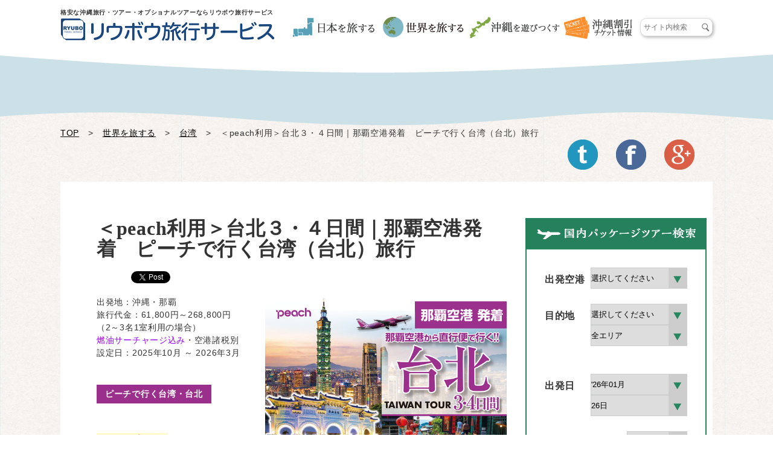

--- FILE ---
content_type: text/html; charset=UTF-8
request_url: https://rts21.co.jp/world_tours/info/twv_tpefree-peach
body_size: 17286
content:
<!DOCTYPE HTML>
<html>
<head>
<!-- Google Tag Manager -->
<script>(function(w,d,s,l,i){w[l]=w[l]||[];w[l].push({'gtm.start':
new Date().getTime(),event:'gtm.js'});var f=d.getElementsByTagName(s)[0],
j=d.createElement(s),dl=l!='dataLayer'?'&l='+l:'';j.async=true;j.src=
'https://www.googletagmanager.com/gtm.js?id='+i+dl;f.parentNode.insertBefore(j,f);
})(window,document,'script','dataLayer','GTM-T6N2PZR');</script>
<!-- End Google Tag Manager -->
<meta http-equiv="Content-Type" content="text/html; charset=utf-8">
<meta name="viewport" content="width=1080px">
<link rel="shortcut icon" href="https://rts21.co.jp/app/webroot/riu-wp/wp-content/themes/ryubo/img/favicon.ico">
<title>＜peach利用＞台北３・４日間｜那覇空港発着　ピーチで行く台湾（台北）旅行 | リウボウ旅行サービス</title>




<meta name='robots' content='max-image-preview:large' />

<!-- All in One SEO Pack 2.3.13.2 by Michael Torbert of Semper Fi Web Design[676,734] -->
<meta name="description"  content="沖縄(那覇)発。ピーチ利用「直行便で行く台湾３・４日間」（フリープラン）。空港からホテル送迎付き。追加代金で台北市内観光、ナイト九份（きゅうふん）&夜市散策、十分天燈上げなどオプショナルツアーもお申込み可！当商品なら１個（最大２０ｋｇ）まで受託手荷物代金も含まれています。" />

<meta name="keywords"  content="沖縄発,那覇発,台北,ツアー,直行,フリープラン,九份,十分,lcc,ピーチ" />

<link rel="canonical" href="https://rts21.co.jp/world_tours/info/twv_tpefree-peach" />
<!-- /all in one seo pack -->
<link rel='dns-prefetch' href='//ajax.googleapis.com' />
<link rel='dns-prefetch' href='//s.w.org' />
		<script type="text/javascript">
			window._wpemojiSettings = {"baseUrl":"https:\/\/s.w.org\/images\/core\/emoji\/13.0.1\/72x72\/","ext":".png","svgUrl":"https:\/\/s.w.org\/images\/core\/emoji\/13.0.1\/svg\/","svgExt":".svg","source":{"concatemoji":"https:\/\/rts21.co.jp\/app\/webroot\/riu-wp\/wp-includes\/js\/wp-emoji-release.min.js"}};
			!function(e,a,t){var n,r,o,i=a.createElement("canvas"),p=i.getContext&&i.getContext("2d");function s(e,t){var a=String.fromCharCode;p.clearRect(0,0,i.width,i.height),p.fillText(a.apply(this,e),0,0);e=i.toDataURL();return p.clearRect(0,0,i.width,i.height),p.fillText(a.apply(this,t),0,0),e===i.toDataURL()}function c(e){var t=a.createElement("script");t.src=e,t.defer=t.type="text/javascript",a.getElementsByTagName("head")[0].appendChild(t)}for(o=Array("flag","emoji"),t.supports={everything:!0,everythingExceptFlag:!0},r=0;r<o.length;r++)t.supports[o[r]]=function(e){if(!p||!p.fillText)return!1;switch(p.textBaseline="top",p.font="600 32px Arial",e){case"flag":return s([127987,65039,8205,9895,65039],[127987,65039,8203,9895,65039])?!1:!s([55356,56826,55356,56819],[55356,56826,8203,55356,56819])&&!s([55356,57332,56128,56423,56128,56418,56128,56421,56128,56430,56128,56423,56128,56447],[55356,57332,8203,56128,56423,8203,56128,56418,8203,56128,56421,8203,56128,56430,8203,56128,56423,8203,56128,56447]);case"emoji":return!s([55357,56424,8205,55356,57212],[55357,56424,8203,55356,57212])}return!1}(o[r]),t.supports.everything=t.supports.everything&&t.supports[o[r]],"flag"!==o[r]&&(t.supports.everythingExceptFlag=t.supports.everythingExceptFlag&&t.supports[o[r]]);t.supports.everythingExceptFlag=t.supports.everythingExceptFlag&&!t.supports.flag,t.DOMReady=!1,t.readyCallback=function(){t.DOMReady=!0},t.supports.everything||(n=function(){t.readyCallback()},a.addEventListener?(a.addEventListener("DOMContentLoaded",n,!1),e.addEventListener("load",n,!1)):(e.attachEvent("onload",n),a.attachEvent("onreadystatechange",function(){"complete"===a.readyState&&t.readyCallback()})),(n=t.source||{}).concatemoji?c(n.concatemoji):n.wpemoji&&n.twemoji&&(c(n.twemoji),c(n.wpemoji)))}(window,document,window._wpemojiSettings);
		</script>
		<style type="text/css">
img.wp-smiley,
img.emoji {
	display: inline !important;
	border: none !important;
	box-shadow: none !important;
	height: 1em !important;
	width: 1em !important;
	margin: 0 .07em !important;
	vertical-align: -0.1em !important;
	background: none !important;
	padding: 0 !important;
}
</style>
		<style type="text/css">
	.wp-pagenavi{float:left !important; }
	</style>
  <link rel='stylesheet' id='yarppWidgetCss-css'  href='https://rts21.co.jp/app/webroot/riu-wp/wp-content/plugins/yet-another-related-posts-plugin/style/widget.css' type='text/css' media='all' />
<link rel='stylesheet' id='wp-block-library-css'  href='https://rts21.co.jp/app/webroot/riu-wp/wp-includes/css/dist/block-library/style.min.css' type='text/css' media='all' />
<link rel='stylesheet' id='yarpp-thumbnails-yarpp-thumbnail-css'  href='https://rts21.co.jp/app/webroot/riu-wp/wp-content/plugins/yet-another-related-posts-plugin/includes/styles_thumbnails.css.php?width=120&#038;height=120' type='text/css' media='all' />
<link rel='stylesheet' id='jquery.lightbox.min.css-css'  href='https://rts21.co.jp/app/webroot/riu-wp/wp-content/plugins/wp-jquery-lightbox/styles/lightbox.min.css' type='text/css' media='all' />
<link rel='stylesheet' id='wp-pagenavi-style-css'  href='https://rts21.co.jp/app/webroot/riu-wp/wp-content/plugins/wp-pagenavi-style/css/css3_black.css' type='text/css' media='all' />
<script type='text/javascript' src='https://ajax.googleapis.com/ajax/libs/jquery/1.10.2/jquery.min.js' id='jquery-js'></script>
<script type='text/javascript' src='https://rts21.co.jp/app/webroot/riu-wp/wp-content/themes/ryubo/js/ticker.js' id='ticker-js'></script>
<script type='text/javascript' src='https://rts21.co.jp/app/webroot/riu-wp/wp-content/themes/ryubo/js/jquery.myAccordion.js' id='myAccordion-js'></script>
<script type='text/javascript' src='https://rts21.co.jp/app/webroot/riu-wp/wp-content/themes/ryubo/js/jquery-ui.js' id='jquery-ui-js'></script>
<script type='text/javascript' src='https://rts21.co.jp/app/webroot/riu-wp/wp-content/themes/ryubo/js/datepicker-ja.js' id='datepicker-ja-js'></script>
<link rel="https://api.w.org/" href="https://rts21.co.jp/wp-json/" /><link rel="EditURI" type="application/rsd+xml" title="RSD" href="https://rts21.co.jp/app/webroot/riu-wp/xmlrpc.php?rsd" />
<link rel="wlwmanifest" type="application/wlwmanifest+xml" href="https://rts21.co.jp/app/webroot/riu-wp/wp-includes/wlwmanifest.xml" /> 
<link rel='shortlink' href='https://rts21.co.jp/?p=20596' />
<link rel="alternate" type="application/json+oembed" href="https://rts21.co.jp/wp-json/oembed/1.0/embed?url=https%3A%2F%2Frts21.co.jp%2Fworld_tours%2Finfo%2Ftwv_tpefree-peach" />
<link rel="alternate" type="text/xml+oembed" href="https://rts21.co.jp/wp-json/oembed/1.0/embed?url=https%3A%2F%2Frts21.co.jp%2Fworld_tours%2Finfo%2Ftwv_tpefree-peach&#038;format=xml" />
	<style type="text/css">
	 .wp-pagenavi
	{
		font-size:12px !important;
	}
	</style>
	<!-- BEGIN: WP Social Bookmarking Light -->
<script>(function(d, s, id) {
  var js, fjs = d.getElementsByTagName(s)[0];
  if (d.getElementById(id)) return;
  js = d.createElement(s); js.id = id;
  js.src = "//connect.facebook.net/en_US/sdk.js#xfbml=1&version=v2.7";
  fjs.parentNode.insertBefore(js, fjs);
}(document, 'script', 'facebook-jssdk'));</script>
<style type="text/css">
.wp_social_bookmarking_light{
    border: 0 !important;
    padding: 10px 0 20px 0 !important;
    margin: 0 !important;
}
.wp_social_bookmarking_light div{
    float: left !important;
    border: 0 !important;
    padding: 0 !important;
    margin: 0 5px 0px 0 !important;
    min-height: 30px !important;
    line-height: 18px !important;
    text-indent: 0 !important;
}
.wp_social_bookmarking_light img{
    border: 0 !important;
    padding: 0;
    margin: 0;
    vertical-align: top !important;
}
.wp_social_bookmarking_light_clear{
    clear: both !important;
}
#fb-root{
    display: none;
}
.wsbl_twitter{
    width: 100px;
}
.wsbl_facebook_like iframe{
    max-width: none !important;
}
.wsbl_pinterest a{
    border: 0px !important;
}</style>
<!-- END: WP Social Bookmarking Light -->
<link rel="stylesheet" href="https://rts21.co.jp/app/webroot/riu-wp/wp-content/themes/ryubo/style.css">
<link rel="stylesheet" href="https://rts21.co.jp/app/webroot/riu-wp/wp-content/themes/ryubo/css/jquery-ui.css">

<script language="JavaScript" type="text/javascript">
	$(document).ready(function() {
	$("#myAccordion").myAccordion({
	speed: "fast", // low, medium, fast
	defautContent: 'none' // 最初に開いている場所
	});
	});
</script>
<script type="text/javascript" src="https://rts21.co.jp/app/webroot/riu-wp/wp-content/themes/ryubo/js/jquery.pagetop.js"></script>
<script>
//スムーズスクロール
jQuery(function(){
   // #で始まるアンカーをクリックした場合に処理
   jQuery('a[href^=#]').click(function() {
	  // スクロールの速度
	  var speed = 400; // ミリ秒
	  // アンカーの値取得
	  var href= jQuery(this).attr("href");
	  // 移動先を取得
	  var target = jQuery(href == "#" || href == "" ? 'html' : href);
	  // 移動先を数値で取得
	  var position = target.offset().top;
	  // スムーススクロール
	  jQuery('body,html').animate({scrollTop:position}, speed, 'swing');
	  return false;
   });
});
</script>

<script>
jQuery(document).ready(function() {
    jQuery('#tour_date').datepicker({
        dateFormat : 'yy-mm-dd'
    });
});
</script>
<script type="text/javascript">
(function(i,s,o,g,r,a,m){i['GoogleAnalyticsObject']=r;i[r]=i[r]||function(){
(i[r].q=i[r].q||[]).push(arguments)},i[r].l=1*new Date();a=s.createElement(o),
m=s.getElementsByTagName(o)[0];a.async=1;a.src=g;m.parentNode.insertBefore(a,m)
})(window,document,'script','//www.google-analytics.com/analytics.js','ga');
ga('create', 'UA-2574555-1', 'auto');
ga('require', 'displayfeatures');
ga('send', 'pageview');
</script>
<!-- スライダー -->
<link rel="stylesheet" href="//cdn.jsdelivr.net/npm/swiper@10/swiper-bundle.min.css"/>
</head>

<body>
<!-- Google Tag Manager (noscript) -->
<noscript><iframe src="https://www.googletagmanager.com/ns.html?id=GTM-T6N2PZR"
height="0" width="0" style="display:none;visibility:hidden"></iframe></noscript>
<!-- End Google Tag Manager (noscript) -->
<header>
  <div class="mainWrap c-fix">
    <h1><a href="https://rts21.co.jp"><img src="https://rts21.co.jp/app/webroot/riu-wp/wp-content/themes/ryubo/img/logo.png" alt="リウボウ旅行サービス"></a><span>格安な沖縄旅行・ツアー・オプショナルツアーならリウボウ旅行サービス</span></h1>
    <nav>
      <ul>
        <li class="nav01"><a href="https://rts21.co.jp/japan_tours">日本を旅する</a></li>
        <li class="nav02"><a href="https://rts21.co.jp/world_tours">世界を旅する</a></li>
        <li class="nav03"><a href="https://rts21.co.jp/okinawa_tour_type/bus_tour">沖縄を遊びつくす</a></li>
        <li class="nav04"><a href="https://rts21.co.jp/enjoypass-01">県内割引チケット情報</a></li>
      </ul>
    </nav>
    <div class="searchbox">
      <!-- searchform.php -->
<form method="get" action="https://rts21.co.jp/" class="search-form">
<input type="text" name="s" id="s" placeholder="サイト内検索" value="" />
<input type="image" src="https://rts21.co.jp/app/webroot/riu-wp/wp-content/themes/ryubo/img/btn_serch.png" alt="検索ボタン" />
</form>    </div>
  </div>
</header><div class="bottom_wave"></div>
<div class="mainWrap bottom">
  <div class="c-fix">
  
	    <div class="breadcrumb">
      <ul class="c-fix">
        <li><a href="https://rts21.co.jp">TOP</a></li>
        <li>&gt;</li>
        <li><a href="https://rts21.co.jp/world_tours">世界を旅する</a></li>
        <li>&gt;</li>
        <li><a href="https://rts21.co.jp/location_world_b/taiwan#tab">台湾</a></li>
        <li>&gt;</li>
        <li>＜peach利用＞台北３・４日間｜那覇空港発着　ピーチで行く台湾（台北）旅行</li>
      </ul>
    </div>
        
    <div class="social_bt c-fix">
      <ul>
  <li><a href="https://twitter.com/RyuboTravel" target="_blank"><img src="https://rts21.co.jp/app/webroot/riu-wp/wp-content/themes/ryubo/img/icon_twitterr.png" alt="twitter"></a></li>
  <li><a href="https://www.facebook.com/%E6%A0%AA%E5%BC%8F%E4%BC%9A%E7%A4%BE-%E3%83%AA%E3%82%A6%E3%83%9C%E3%82%A6%E6%97%85%E8%A1%8C%E3%82%B5%E3%83%BC%E3%83%93%E3%82%B9-901794709928144/" target="_blank"><img src="https://rts21.co.jp/app/webroot/riu-wp/wp-content/themes/ryubo/img/icon_facebook.png" alt="facebook"></a></li>
  <li><a href="https://plus.google.com/103309063409766996533/posts" target="_blank"><img src="https://rts21.co.jp/app/webroot/riu-wp/wp-content/themes/ryubo/img/icon_google.png" alt="google+"></a></li>
</ul>
    </div>
  </div>
  
  <section id="single" class="c-fix">
    <div class="left">
      <article>
        <h3 class="mincho">＜peach利用＞台北３・４日間｜那覇空港発着　ピーチで行く台湾（台北）旅行</h3>
        <div class="entry">
		  <div class='wp_social_bookmarking_light'><div class="wsbl_hatena_button"><a href="//b.hatena.ne.jp/entry/https://rts21.co.jp/world_tours/info/twv_tpefree-peach" class="hatena-bookmark-button" data-hatena-bookmark-title="＜peach利用＞台北３・４日間｜那覇空港発着　ピーチで行く台湾（台北）旅行" data-hatena-bookmark-layout="simple-balloon" title="このエントリーをはてなブックマークに追加"> <img src="//b.hatena.ne.jp/images/entry-button/button-only@2x.png" alt="このエントリーをはてなブックマークに追加" width="20" height="20" style="border: none;" /></a><script type="text/javascript" src="//b.hatena.ne.jp/js/bookmark_button.js" charset="utf-8" async="async"></script></div><div class="wsbl_facebook_like"><div id="fb-root"></div><fb:like href="https://rts21.co.jp/world_tours/info/twv_tpefree-peach" layout="button_count" action="like" width="100" share="false" show_faces="false" ></fb:like></div><div class="wsbl_twitter"><a href="https://twitter.com/share" class="twitter-share-button" data-url="https://rts21.co.jp/world_tours/info/twv_tpefree-peach" data-text="＜peach利用＞台北３・４日間｜那覇空港発着　ピーチで行く台湾（台北）旅行">Tweet</a></div></div><br class='wp_social_bookmarking_light_clear' /><p><img loading="lazy" class="alignnone wp-image-24107 size-full" style="float: right; margin: 3px 1px 3px 1px;" title="＜peach利用＞台北３・４日間｜那覇空港発着　ピーチで行く台湾（台北）旅行" src="https://rts21.co.jp/app/webroot/riu-wp/wp-content/uploads/2025/04/twv_peach-tw000.png" alt="＜peach利用＞台北３・４日間｜那覇空港発着　ピーチで行く台湾（台北）旅行" width="400" height="229" srcset="https://rts21.co.jp/app/webroot/riu-wp/wp-content/uploads/2025/04/twv_peach-tw000.png 600w, https://rts21.co.jp/app/webroot/riu-wp/wp-content/uploads/2025/04/twv_peach-tw000-300x172.png 300w, https://rts21.co.jp/app/webroot/riu-wp/wp-content/uploads/2025/04/twv_peach-tw000-340x195.png 340w, https://rts21.co.jp/app/webroot/riu-wp/wp-content/uploads/2025/04/twv_peach-tw000-100x57.png 100w" sizes="(max-width: 400px) 100vw, 400px" /></p><p>出発地：沖縄・那覇</p><p>旅行代金：61,800円～268,800円<br />（2～3名1室利用の場合）<br /><span style="color: #9900ff;">燃油サーチャージ込み</span>・空港諸税別</p><p>設定日：2025年10月 ～ 2026年3月</p><p>&nbsp;</p><p>&nbsp;</p><p style="display: inline-block; background: #9b308c; color: #e30613 !important; padding: 5px 1em; margin-bottom: 5px;"><span style="color: #ffffff;"><strong>ピーチで行く台湾・台北</strong></span></p><p>&nbsp;</p><p>&nbsp;</p><p><span style="background-color: #fffacd; color: #ff6600;">ツアーのポイント</span></p><p>那覇から台湾までは、直行便で片道約１時間３０分から４５分でひとっ飛び！</p><div class="department"><div style="padding: 10px; margin-bottom: 10px; border: 2px solid #FFC45D; border-radius: 10px; background-color: #fff4d1;"><p><span style="color: #9900ff;"><strong>ピーチ利用（Peach Aviation）の台北プラン。往路・復路の便をチョイスできます。</strong></span></p><p>&nbsp;</p><p>・空港～ホテル間の送迎付き（送迎の放棄はできません。）</p><p>・追加代金で参加可能！＜台北＞」・＜十分＞・＜九分＞観光オプショナルツアー（カセットプラン）をご用意！！</p><p><br />※添乗員は同行しませんが現地係員がご案内致します。</p></div><p>&nbsp;</p></div><div><div style="padding: 10px; margin: 15px auto; color: #333333; background: #ffffff none repeat scroll 0% 0%; border: 1px solid #cccccc; box-shadow: 8px 8px 16px #dddddd;"><p><img loading="lazy" class="alignnone wp-image-24385 size-full" title="＜peach利用＞台北３・４日間｜那覇空港発着　ピーチで行く台湾（台北）旅行" src="https://rts21.co.jp/app/webroot/riu-wp/wp-content/uploads/2025/07/twv_tpefree-peach25_10-03_1.png" alt="＜peach利用＞台北３・４日間｜那覇空港発着　ピーチで行く台湾（台北）旅行" width="1119" height="736" srcset="https://rts21.co.jp/app/webroot/riu-wp/wp-content/uploads/2025/07/twv_tpefree-peach25_10-03_1.png 1119w, https://rts21.co.jp/app/webroot/riu-wp/wp-content/uploads/2025/07/twv_tpefree-peach25_10-03_1-300x197.png 300w, https://rts21.co.jp/app/webroot/riu-wp/wp-content/uploads/2025/07/twv_tpefree-peach25_10-03_1-1024x674.png 1024w, https://rts21.co.jp/app/webroot/riu-wp/wp-content/uploads/2025/07/twv_tpefree-peach25_10-03_1-768x505.png 768w, https://rts21.co.jp/app/webroot/riu-wp/wp-content/uploads/2025/07/twv_tpefree-peach25_10-03_1-100x66.png 100w, https://rts21.co.jp/app/webroot/riu-wp/wp-content/uploads/2025/07/twv_tpefree-peach25_10-03_1-87x57.png 87w" sizes="(max-width: 1119px) 100vw, 1119px" /><br /><a href="https://rts21.co.jp/app/webroot/riu-wp/wp-content/uploads/2025/07/twv_tpefree-peach25_10-03_2.png" rel="lightbox[20596]"><img loading="lazy" class="alignnone wp-image-24386 size-full" title="旅行条件・スケジュール＜peach利用＞台北３・４日間｜那覇空港発着　ピーチで行く台湾（台北）旅行" src="https://rts21.co.jp/app/webroot/riu-wp/wp-content/uploads/2025/07/twv_tpefree-peach25_10-03_2.png" alt="旅行条件・スケジュール＜peach利用＞台北３・４日間｜那覇空港発着　ピーチで行く台湾（台北）旅行" width="1119" height="372" srcset="https://rts21.co.jp/app/webroot/riu-wp/wp-content/uploads/2025/07/twv_tpefree-peach25_10-03_2.png 1119w, https://rts21.co.jp/app/webroot/riu-wp/wp-content/uploads/2025/07/twv_tpefree-peach25_10-03_2-300x100.png 300w, https://rts21.co.jp/app/webroot/riu-wp/wp-content/uploads/2025/07/twv_tpefree-peach25_10-03_2-1024x340.png 1024w, https://rts21.co.jp/app/webroot/riu-wp/wp-content/uploads/2025/07/twv_tpefree-peach25_10-03_2-768x255.png 768w, https://rts21.co.jp/app/webroot/riu-wp/wp-content/uploads/2025/07/twv_tpefree-peach25_10-03_2-100x33.png 100w" sizes="(max-width: 1119px) 100vw, 1119px" /></a><br /><br />※当商品については１個（最大２０ｋｇ）まで受託手荷物代金が含まれます。重量２０ｋｇを超過した手荷物は別代金が発生いたします。また、受託手荷物は１個までが無料で、荷物の重量が合計で２０ｋｇ以内であっても２個目からは追加料金が発生します。<br />※座席の事前指定はできません。</p></div></div><div><div style="padding: 10px; margin: 15px auto; color: #333333; background: #fff9e8 none repeat scroll 0% 0%; border: 1px solid #cccccc; box-shadow: 8px 8px 16px #dddddd;">観光カセットプラン（オプション有料）<span style="color: #ffffff;"><br /><a href="https://rts21.co.jp/app/webroot/riu-wp/wp-content/uploads/2025/07/twv_tpefree-peach25_10-03_3.png" rel="lightbox[20596]"><img loading="lazy" class="alignnone wp-image-24387 size-full" title="カセットプラン＜peach利用＞台北３・４日間｜那覇空港発着　ピーチで行く台湾（台北）旅行" src="https://rts21.co.jp/app/webroot/riu-wp/wp-content/uploads/2025/07/twv_tpefree-peach25_10-03_3.png" alt="カセットプラン＜peach利用＞台北３・４日間｜那覇空港発着　ピーチで行く台湾（台北）旅行" width="1119" height="378" srcset="https://rts21.co.jp/app/webroot/riu-wp/wp-content/uploads/2025/07/twv_tpefree-peach25_10-03_3.png 1119w, https://rts21.co.jp/app/webroot/riu-wp/wp-content/uploads/2025/07/twv_tpefree-peach25_10-03_3-300x101.png 300w, https://rts21.co.jp/app/webroot/riu-wp/wp-content/uploads/2025/07/twv_tpefree-peach25_10-03_3-1024x346.png 1024w, https://rts21.co.jp/app/webroot/riu-wp/wp-content/uploads/2025/07/twv_tpefree-peach25_10-03_3-768x259.png 768w, https://rts21.co.jp/app/webroot/riu-wp/wp-content/uploads/2025/07/twv_tpefree-peach25_10-03_3-100x34.png 100w" sizes="(max-width: 1119px) 100vw, 1119px" /></a><br /></span></div><div style="padding: 10px; margin: 15px auto; color: #333333; background: #983c96 none repeat scroll 0% 0%; border: 1px solid #cccccc; box-shadow: 8px 8px 16px #dddddd;"><span style="color: #ffffff;">フリープラン旅行代金・出発日カレンダー<br />※２・３名１室利用の場合（※１人部屋をご利用の場合は、１泊ごとに泊数分の追加代金が加算されます。）<br /></span><br /><span style="color: #ffff00;">エコノミーホテル</span><br /><span style="color: #ffff00;">スタンダードホテル</span><br /><span style="color: #ffff00;">スーペリアホテル</span><br /><a href="https://rts21.co.jp/app/webroot/riu-wp/wp-content/uploads/2025/07/twv_tpefree-peach25_10-03_4.png" rel="lightbox[20596]"><img loading="lazy" class="alignnone wp-image-24389 size-full" style="margin-top: 5px; margin-bottom: 5px;" title="旅行代金　エコノミー・スタンダード・スーペリア　＜peach利用＞台北３・４日間｜那覇空港発着　ピーチで行く台湾（台北）旅行" src="https://rts21.co.jp/app/webroot/riu-wp/wp-content/uploads/2025/07/twv_tpefree-peach25_10-03_4.png" alt="旅行代金　エコノミー・スタンダード・スーペリア　＜peach利用＞台北３・４日間｜那覇空港発着　ピーチで行く台湾（台北）旅行" width="4961" height="2988" srcset="https://rts21.co.jp/app/webroot/riu-wp/wp-content/uploads/2025/07/twv_tpefree-peach25_10-03_4.png 4961w, https://rts21.co.jp/app/webroot/riu-wp/wp-content/uploads/2025/07/twv_tpefree-peach25_10-03_4-300x181.png 300w, https://rts21.co.jp/app/webroot/riu-wp/wp-content/uploads/2025/07/twv_tpefree-peach25_10-03_4-1024x617.png 1024w, https://rts21.co.jp/app/webroot/riu-wp/wp-content/uploads/2025/07/twv_tpefree-peach25_10-03_4-768x463.png 768w, https://rts21.co.jp/app/webroot/riu-wp/wp-content/uploads/2025/07/twv_tpefree-peach25_10-03_4-1536x925.png 1536w, https://rts21.co.jp/app/webroot/riu-wp/wp-content/uploads/2025/07/twv_tpefree-peach25_10-03_4-2048x1234.png 2048w, https://rts21.co.jp/app/webroot/riu-wp/wp-content/uploads/2025/07/twv_tpefree-peach25_10-03_4-100x60.png 100w, https://rts21.co.jp/app/webroot/riu-wp/wp-content/uploads/2025/07/twv_tpefree-peach25_10-03_4-95x57.png 95w" sizes="(max-width: 4961px) 100vw, 4961px" /></a></div><div style="padding: 10px; margin: 15px auto; color: #333333; background: #983c96 none repeat scroll 0% 0%; border: 1px solid #cccccc; box-shadow: 8px 8px 16px #dddddd;"><span style="color: #ffffff;">フリープラン旅行代金・出発日カレンダー<br />※２・３名１室利用の場合（※１人部屋をご利用の場合は、１泊ごとに泊数分の追加代金が加算されます。）</span><br /><br /><span style="color: #ffff00;">デラックスホテル</span><br /><span style="color: #ffff00;">ロイヤルクラスホテル</span><br /><a href="https://rts21.co.jp/app/webroot/riu-wp/wp-content/uploads/2025/07/twv_tpefree-peach25_10-03_5.png" rel="lightbox[20596]"><img loading="lazy" class="alignnone wp-image-24388 size-full" style="margin-top: 5px; margin-bottom: 5px;" title="旅行代金　デラックス・ロイヤル＜peach利用＞台北３・４日間｜那覇空港発着　ピーチで行く台湾（台北）旅行" src="https://rts21.co.jp/app/webroot/riu-wp/wp-content/uploads/2025/07/twv_tpefree-peach25_10-03_5.png" alt="旅行代金　デラックス・ロイヤル＜peach利用＞台北３・４日間｜那覇空港発着　ピーチで行く台湾（台北）旅行" width="4961" height="2310" srcset="https://rts21.co.jp/app/webroot/riu-wp/wp-content/uploads/2025/07/twv_tpefree-peach25_10-03_5.png 4961w, https://rts21.co.jp/app/webroot/riu-wp/wp-content/uploads/2025/07/twv_tpefree-peach25_10-03_5-300x140.png 300w, https://rts21.co.jp/app/webroot/riu-wp/wp-content/uploads/2025/07/twv_tpefree-peach25_10-03_5-1024x477.png 1024w, https://rts21.co.jp/app/webroot/riu-wp/wp-content/uploads/2025/07/twv_tpefree-peach25_10-03_5-768x358.png 768w, https://rts21.co.jp/app/webroot/riu-wp/wp-content/uploads/2025/07/twv_tpefree-peach25_10-03_5-1536x715.png 1536w, https://rts21.co.jp/app/webroot/riu-wp/wp-content/uploads/2025/07/twv_tpefree-peach25_10-03_5-2048x954.png 2048w, https://rts21.co.jp/app/webroot/riu-wp/wp-content/uploads/2025/07/twv_tpefree-peach25_10-03_5-100x47.png 100w" sizes="(max-width: 4961px) 100vw, 4961px" /></a></div><div style="padding: 10px; margin: 15px auto; color: #333333; background: #983c96 none repeat scroll 0% 0%; border: 1px solid #cccccc; box-shadow: 8px 8px 16px #dddddd;"><span style="color: #ffffff;">出発日カレンダー<br /><a href="https://rts21.co.jp/app/webroot/riu-wp/wp-content/uploads/2025/07/twv_tpefree-peach25_10-03_6.png" rel="lightbox[20596]"><img loading="lazy" class="alignnone wp-image-24390 size-full" title="出発日カレンダー＜peach利用＞台北３・４日間｜那覇空港発着　ピーチで行く台湾（台北）旅行" src="https://rts21.co.jp/app/webroot/riu-wp/wp-content/uploads/2025/07/twv_tpefree-peach25_10-03_6.png" alt="出発日カレンダー＜peach利用＞台北３・４日間｜那覇空港発着　ピーチで行く台湾（台北）旅行" width="1092" height="694" srcset="https://rts21.co.jp/app/webroot/riu-wp/wp-content/uploads/2025/07/twv_tpefree-peach25_10-03_6.png 1092w, https://rts21.co.jp/app/webroot/riu-wp/wp-content/uploads/2025/07/twv_tpefree-peach25_10-03_6-300x191.png 300w, https://rts21.co.jp/app/webroot/riu-wp/wp-content/uploads/2025/07/twv_tpefree-peach25_10-03_6-1024x651.png 1024w, https://rts21.co.jp/app/webroot/riu-wp/wp-content/uploads/2025/07/twv_tpefree-peach25_10-03_6-768x488.png 768w, https://rts21.co.jp/app/webroot/riu-wp/wp-content/uploads/2025/07/twv_tpefree-peach25_10-03_6-100x64.png 100w, https://rts21.co.jp/app/webroot/riu-wp/wp-content/uploads/2025/07/twv_tpefree-peach25_10-03_6-90x57.png 90w" sizes="(max-width: 1092px) 100vw, 1092px" /></a><br /></span></div></div><div style="padding: 10px; margin-bottom: 10px; border: 1px dashed #333333;">日本と台湾の時差：１時間（ 日本は台湾 より１ 時間早い。例えば、日本が午前１１時の場合、台湾は午前１０時）</div><p>&nbsp;</p><div><table style="height: 67px; border-color: #FFFFFF; background-color: #9c9595;" border="1" width="100%" cellspacing="5" cellpadding="5"><tbody><tr><td style="background-color: #f5f2e9;"><span style="color: #ff6600;"><strong>旅行条件（要約）</strong></span><br />お申込みの際には、必ず旅行条件（要約）及び、旅行条件書（pdf）の内容をご確認のうえ、お申込みください。当パンフレットとともに、契約書面の一部となります。</td></tr><tr><td style="background-color: #ffffff;"><p><span style="color: #008d43;"><strong>募集型企画旅行契約</strong></span> <br />●この旅行は、株式会社ツアー・ウェーブ[観光庁長官登録旅行業第1665号](以下「当社」といいます)が企画・募集・実施する旅行であり、この旅行に参加されるお客様は当社と募集型企画旅行契約(以下「旅行契約」といいます)を締結することになります。契約の内容・条件は、別途お渡しする「旅行条件書」及び、ご出発前にお渡しする確定書面(以下「最終旅行日程表」といいます)によります。</p><p><strong><span style="color: #008d43;">旅行のお申込み</span></strong><br />●当社又は「受託販売欄」に記載された当社の受託旅行会社(以下「当社ら」といいます)にて所定の申込書に所定の事項を記入のうえ、申込金を添えてお申込みください。<br />申込みの額は下記となります。（下記①の場合に、所定額を超える金額の申込金のお支払いを希望される場合を除く）。なお、申込金は「旅行代金」「取消料」「違約料」のそれぞれに一部または全部として取り扱います。但し、お申込み時点で満席等の理由により旅行契約の締結ができない場合、お客様が特に希望される場合はウェイティングの取扱として申込金相当額の「預り金」を申し受ける場合がございます。</p><div><table style="height: 67px; border-color: #FFFFFF; background-color: #9c9595;" border="1" width="100%" cellspacing="5" cellpadding="5"><tbody><tr><td style="background-color: #f5f2e9;" colspan="2">お申込金（お一人様）</td></tr><tr><td style="background-color: #ffffff;"><p>①出発日の前日から起算してさかのぼって６１日目以前</p></td><td style="background-color: #ffffff;"><p>旅行代金の２０％相当額以内</p></td></tr><tr><td style="background-color: #ffffff;">②出発日の前日から起算してさかのぼって６０日目にあたる日以降</td><td style="background-color: #ffffff;">旅行代金の２０％以上旅行代金まで</td></tr></tbody></table></div><p><span style="color: #008d43;"><strong>契約の成立時期</strong></span><br />旅行契約は当社らが契約の締結を承諾し、申込金の受理をしたときに成立するものといたします。</p><p><span style="color: #008d43;"><strong>旅行代金のお支払い</strong></span> <br />旅行代金は、旅行開始日の前日から起算してさかのぼって６０日目にあたる日以降、２１日前までの間で（以下「基準日」といいます）お支払いいただきます。但し、基準日以降にお申込みをされた場合は、申込時点又は旅行開始日前の当社らの指定した日までにお支払いいただきます。</p><p><span style="color: #008d43;"><strong>取消料</strong></span><br />下表の取消料をお支払い頂くことにより、いつでも旅行契約を解除することができます。</p><div><table style="height: 67px; border-color: #FFFFFF; background-color: #9c9595;" border="1" width="100%" cellspacing="5" cellpadding="5"><tbody><tr><td style="background-color: #f5f2e9;" colspan="2">規定取消料（お一人様につき）</td></tr><tr><td style="background-color: #ffffff;"><p>旅行開始日の前日から起算してさかのぼって４０日前以降～３１日目前以前</p></td><td style="background-color: #ffffff;"><p>＜ピーク時（４/２７～５/６、７/２０～８/３１、１２/２０～１/７）＞旅行代金の１０％<br /><br /></p><p>＜ピーク時以外＞無 料</p></td></tr><tr><td style="background-color: #ffffff;">旅行開始日の前日から起算してさかのぼって３０日前以降～３日前以前</td><td style="background-color: #ffffff;">旅行代金の２０％</td></tr><tr><td style="background-color: #ffffff;">旅行開始日の前日から起算してさかのぼって２日前（前々日）～当日の旅行開始前</td><td style="background-color: #ffffff;">旅行代金の５０％</td></tr><tr><td style="background-color: #ffffff;">旅行開始後の解除又は無連絡不参加</td><td style="background-color: #ffffff;">旅行代金の１００％</td></tr></tbody></table></div><p><span style="color: #008d43;"><strong>お客様の責任</strong></span><br />●当社から提供された情報を活用し、お客様の権利、義務その他の旅行契約の内容について理解するように努めなければなりません。<br />●お客様は、旅行開始後においてパンフレット等に記載の旅行サービスについて、記載内容と異なるものと認識したときは、旅行地において速やかに添乗員、現地ガイド、現地手配会社、当該旅行サービスの提供機関等いずれかにその旨を申出なければなりません。</p><p><span style="color: #008d43;"><strong>海外危険情報</strong></span><br />●渡航先の衛生状況については、下記の厚生労働省検疫感染症ホームページでご確認ください。<a href="https://www.forth.go.jp/" target="_blank" rel="noopener">https://www.forth.go.jp/</a><br />●渡航先によっては、外務省より危険情報などの安全関係の海外渡航関連情報が出されている場合がございます。お申込みの際に販売店にご確認ください。海外渡航関連情報は下記にてご確認いただけます。海外安全ホームページ　<a href="https://www.anzen.mofa.go.jp/" target="_blank" rel="noopener">https://www.anzen.mofa.go.jp/</a></p></td></tr><tr><td style="background-color: #ffffff;"><p><span style="color: #ff6600;"><strong>お申込みの際は、</strong><a href="https://www.tourwave.net/jyouken/JYOUKENSYO_KAIGAI.pdf" target="_blank" rel="noopener">旅行条件書（PDF）</a><strong>をお読み下さい</strong></span></p></td></tr><tr><td style="background-color: #ffffff;"><p><span style="color: #ff6600;"><strong>旅行傷害保険加入のお勧め</strong></span><br />病気、けがをした場合には多額の治療費、移送費等がかかることがあります。また、事故の場合、加害者への賠償金請求や賠償金回収が困難な場合があります。これらの治療費、移送費、また死亡・死亡後遺症等を担保するため、お客様ご自身で十分な額の海外旅行傷害保険に加入されることをお勧めします。<span style="background-color: #fffacd;"><a style="background-color: #fffacd;" href="https://rts21.co.jp/overseas_travel_insurance" target="_blank" rel="noopener">海外旅行保険のご案内ページ</a></span></p></td></tr></tbody></table></div><p>&nbsp;</p><h4>旅行企画実施</h4><div style="padding: 10px; margin-bottom: 10px; border: 1px solid #333333;"><p>株式会社ツアーウェーブ　沖縄営業所（観光庁長官登録旅行業第１６６５号）</p><p>沖縄県那覇市久米２－３－１５　ＣＯＩ那覇ビル７階</p><p>（一社）日本旅行業協会正会員・旅行業公正取引協議会会員（ボンド保証会員）</p></div><h4>受託販売</h4><div style="padding: 10px; margin-bottom: 10px; border: 1px solid #333333;"><p>株式会社リウボウ旅行サービス（観光庁長官登録旅行業第４１６号）</p><p>沖縄県那覇市松尾１丁目９番４９号　２階</p><p>（一社）日本旅行業協会正会員・旅行業公正取引協議会会員</p></div><p style="text-align: center;"> </p><div><p style="text-align: center;"> </p><p style="text-align: center;"><a href="https://rts21.co.jp/app/webroot/riu-wp/wp-content/uploads/2025/07/twv_tpefree-peach25_10-03.pdf" target="_blank" rel="noopener"><img loading="lazy" class="alignnone wp-image-2168 size-full" title="パンフレットダウンロード　PDFファイル" src="https://rts21.co.jp/app/webroot/riu-wp/wp-content/uploads/2021/08/download2_pdf.png" alt="パンフレットダウンロード　PDFファイル　download_pdf　" width="500" height="60" /></a></p><p style="text-align: center;"><span style="color: #da0000;">ｵﾝﾗｲﾝで「受付終了」や「お問合せ」表示の場合はお電話等でお問合せ下さい。</span></p><p>&nbsp;</p><div style="background: #FFFFFF; border: 2px dashed #CC0000; padding: 10px;"><p><span style="color: #da0000;">※お申込時にpeach便のフライト情報は反映されませんので、<span style="background-color: #ffff99;">「備考」欄へご希望便のご入力</span>お願いします。<a href="https://rts21.co.jp/app/webroot/riu-wp/wp-content/uploads/2025/07/twv_tpefree-peach25_10-03_7.png" target="_blank" rel="noopener" rel="lightbox[20596]">フライトスケジュールはこちら</a><br /></span></p></div><p style="text-align: center;"><br /><a href="http://www.tourwave.net/search.php?dep=OKA&amp;course=OKA25B03&amp;agtco=RTSO&amp;agtbr=O007" target="_blank" rel="noopener"><img loading="lazy" class="alignnone wp-image-20557 size-full" title="オンライン予約・空席照会" src="https://rts21.co.jp/app/webroot/riu-wp/wp-content/uploads/2023/08/online-yoyaku2.png" alt="オンライン予約・空席照会" width="500" height="60" /></a></p><p>&nbsp;</p><p style="text-align: center;"><span style="color: #da0000;">※お問合せフォームを利用される場合は、商品名又はコース名のご記入お願い致します。</span></p><p class="pc" style="text-align: center;"><a href="https://rts21.co.jp/info" target="_blank" rel="noopener"><img loading="lazy" class="alignnone wp-image-2167 size-full" title="お問合せフォーム" src="https://rts21.co.jp/app/webroot/riu-wp/wp-content/uploads/2016/01/toiawase.jpg" alt="お問合せフォーム　toiawase" width="500" height="60" srcset="https://rts21.co.jp/app/webroot/riu-wp/wp-content/uploads/2016/01/toiawase.jpg 500w, https://rts21.co.jp/app/webroot/riu-wp/wp-content/uploads/2016/01/toiawase-300x36.jpg 300w" sizes="(max-width: 500px) 100vw, 500px" /></a></p><p class="sp" style="text-align: center;"><a href="https://rts21.co.jp/mobile_info" target="_blank" rel="noopener"><img loading="lazy" class="alignnone wp-image-2167 size-full" title="お問合せフォーム" src="https://rts21.co.jp/app/webroot/riu-wp/wp-content/uploads/2016/01/toiawase.jpg" alt="お問合せフォーム　toiawase" width="500" height="60" srcset="https://rts21.co.jp/app/webroot/riu-wp/wp-content/uploads/2016/01/toiawase.jpg 500w, https://rts21.co.jp/app/webroot/riu-wp/wp-content/uploads/2016/01/toiawase-300x36.jpg 300w" sizes="(max-width: 500px) 100vw, 500px" /></a></p><p>&nbsp;</p><p>&nbsp;</p><p><img loading="lazy" class="alignnone wp-image-2625" title="旅のオススメ情報" src="https://rts21.co.jp/app/webroot/riu-wp/wp-content/uploads/2016/02/top_ttl_inter.png" alt="top_ttl_inter" width="200" height="26" /></p><div id="metaslider-id-2624" style="width: 100%;" class="ml-slider-3-23-0 metaslider metaslider-flex metaslider-2624 ml-slider">
    <div id="metaslider_container_2624">
        <div id="metaslider_2624">
            <ul aria-live="polite" class="slides">
                <li style="display: none; width: 100%;" class="slide-1454 ms-image"><a href="https://rts21.co.jp/overseas_travel_insurance" target="_blank"><img width="150" height="70" src="https://rts21.co.jp/app/webroot/riu-wp/wp-content/uploads/2015/12/bnr_04.jpg" class="slider-2624 slide-1454" alt="海外旅行保険t@bihoたびほ" loading="lazy" rel="" title="&quot;海外旅行保険t@bihoたびほは旅行先、年齢により保険料が異なるインターネット専用の海外旅行保険です。&quot;" /></a></li>
                <li style="display: none; width: 100%;" class="slide-20707 ms-image"><a href="https://rts21.co.jp/globalwifi" target="_self"><img width="150" height="70" src="https://rts21.co.jp/app/webroot/riu-wp/wp-content/uploads/2023/09/globalwifi-150-70.png" class="slider-2624 slide-20707" alt="＼＼＼ グローバルWiFiのご案内 ／／／日本で使っているスマホは設定なしで、そのまま海外で使う事ができません。 海外用ポケットWiFiのご利用をお勧めいたします。" loading="lazy" rel="" title="＼＼＼ グローバルWiFiのご案内 ／／／日本で使っているスマホは設定なしで、そのまま海外で使う事ができません。 海外用ポケットWiFiのご利用をお勧めいたします。" srcset="https://rts21.co.jp/app/webroot/riu-wp/wp-content/uploads/2023/09/globalwifi-150-70.png 150w, https://rts21.co.jp/app/webroot/riu-wp/wp-content/uploads/2023/09/globalwifi-150-70-100x47.png 100w" sizes="(max-width: 150px) 100vw, 150px" /></a></li>
                <li style="display: none; width: 100%;" class="slide-8473 ms-image"><a href="https://rts21.co.jp/jalcard" target="_blank"><img width="150" height="70" src="https://rts21.co.jp/app/webroot/riu-wp/wp-content/uploads/2016/12/jalcard_bn_150_70.jpg" class="slider-2624 slide-8473" alt="JALカードオンライン入会お申し込み" loading="lazy" rel="" title="JALカードオンライン入会お申し込み" /></a></li>
                <li style="display: none; width: 100%;" class="slide-11491 ms-image"><a href="https://memb-web-moneytg.aplus.co.jp/TR001Action_doInit.action?kkkbn=JT&amp;sscode=TP15&amp;RedirectURL=https://www.aplus.co.jp/prepaidcard/moneytg/cp/travel/" target="_blank"><img width="150" height="70" src="https://rts21.co.jp/app/webroot/riu-wp/wp-content/uploads/2019/03/moneytg2018-03-150_70.jpg" class="slider-2624 slide-11491" alt="MoneyT Global（マネーティーグローバル）" loading="lazy" rel="" title="留学,出張,海外,旅行に便利！世界200の国や地域に260万台以上ある海外ATMで引出しOK！ショッピングのお支払もできるトラベルプリペイドカード！" srcset="https://rts21.co.jp/app/webroot/riu-wp/wp-content/uploads/2019/03/moneytg2018-03-150_70.jpg 150w, https://rts21.co.jp/app/webroot/riu-wp/wp-content/uploads/2019/03/moneytg2018-03-150_70-100x47.jpg 100w" sizes="(max-width: 150px) 100vw, 150px" /></a></li>
                <li style="display: none; width: 100%;" class="slide-1453 ms-image"><a href="http://www.anzen.mofa.go.jp/" target="_blank"><img width="150" height="70" src="https://rts21.co.jp/app/webroot/riu-wp/wp-content/uploads/2015/12/bnr_05.jpg" class="slider-2624 slide-1453" alt="外務省 海外安全ホームページ" loading="lazy" rel="" title="外務省 海外安全ホームページ｜海外に渡航・滞在される方々が自分自身で安全を確保していただくための参考情報を公開" /></a></li>
                <li style="display: none; width: 100%;" class="slide-21453 ms-image"><a href="https://www.forth.go.jp/index.html" target="_blank"><img width="340" height="195" src="https://rts21.co.jp/app/webroot/riu-wp/wp-content/uploads/2023/12/keneki-forth.png" class="slider-2624 slide-21453" alt="出典：厚生労働省検疫所FORTHホームページ" loading="lazy" rel="" title="出典：厚生労働省検疫所FORTHホームページ" srcset="https://rts21.co.jp/app/webroot/riu-wp/wp-content/uploads/2023/12/keneki-forth.png 340w, https://rts21.co.jp/app/webroot/riu-wp/wp-content/uploads/2023/12/keneki-forth-300x172.png 300w, https://rts21.co.jp/app/webroot/riu-wp/wp-content/uploads/2023/12/keneki-forth-100x57.png 100w" sizes="(max-width: 340px) 100vw, 340px" /></a></li>
                <li style="display: none; width: 100%;" class="slide-22043 ms-image"><a href="https://shopping.jtb.co.jp/wsp/list/wsp_kaigai/?reception=799040" target="_blank"><img width="340" height="195" src="https://rts21.co.jp/app/webroot/riu-wp/wp-content/uploads/2024/03/shoji_bnr02-R.jpg" class="slider-2624 slide-22043" alt="いまどき おみやげは事前購入！「らくらく帰国」by JTB商事" loading="lazy" rel="" title="いまどき おみやげは事前購入！「らくらく帰国」by JTB商事" srcset="https://rts21.co.jp/app/webroot/riu-wp/wp-content/uploads/2024/03/shoji_bnr02-R.jpg 340w, https://rts21.co.jp/app/webroot/riu-wp/wp-content/uploads/2024/03/shoji_bnr02-R-300x172.jpg 300w, https://rts21.co.jp/app/webroot/riu-wp/wp-content/uploads/2024/03/shoji_bnr02-R-100x57.jpg 100w" sizes="(max-width: 340px) 100vw, 340px" /></a></li>
            </ul>
        </div>
        
    </div>
</div><p>&nbsp;</p></div><div class='yarpp-related'>
<h3>関連記事:</h3>
<div class="yarpp-thumbnails-horizontal">
<a class='yarpp-thumbnail' href='https://rts21.co.jp/world_tours/info/twv_vietjetthai-tpe' title='曜日限定　タイ・ベトジェットエアで行く台北４日間｜那覇空港発着　(台北）旅行'>
<img width="120" height="120" src="https://rts21.co.jp/app/webroot/riu-wp/wp-content/uploads/2025/10/twv_vietjet-tpe-000-120x120.png" class="attachment-yarpp-thumbnail size-yarpp-thumbnail wp-post-image" alt="" loading="lazy" /><span class="yarpp-thumbnail-title">曜日限定　タイ・ベトジェットエアで行く台北４日間｜那覇空港発着　(台北）旅行</span></a>
<a class='yarpp-thumbnail' href='https://rts21.co.jp/world_tours/info/twv_tokusen-tpe' title='台北３・４日間｜那覇空港発着　エバー航空で行く台湾（台北）旅行'>
<img width="120" height="120" src="https://rts21.co.jp/app/webroot/riu-wp/wp-content/uploads/2023/10/twv_tokusen-tpe-evaair24_0401-0930-000-120x120.png" class="attachment-yarpp-thumbnail size-yarpp-thumbnail wp-post-image" alt="" loading="lazy" /><span class="yarpp-thumbnail-title"><<得選>>台北３・４日間｜那覇空港発着　エバー航空で行く台湾（台北）旅行</span></a>
<a class='yarpp-thumbnail' href='https://rts21.co.jp/world_tours/info/twv_busan' title='【終了コース】＜ジンエアー＞釜山 ３・４日間｜那覇空港発着　ＡＩＲ＆ホテル（韓国・プサン）旅行'>
<img width="120" height="120" src="https://rts21.co.jp/app/webroot/riu-wp/wp-content/uploads/2024/09/twv-busan24_10-01-000-120x120.png" class="attachment-yarpp-thumbnail size-yarpp-thumbnail wp-post-image" alt="" loading="lazy" /><span class="yarpp-thumbnail-title">【終了コース】＜ジンエアー＞釜山 ３・４日間｜那覇空港発着　ＡＩＲ＆ホテル（韓国・プサン）旅行</span></a>
<a class='yarpp-thumbnail' href='https://rts21.co.jp/world_tours/info/twv_tpefree-chaina' title='チャイナエアライン　台北３・４日間｜那覇空港発着　台湾（台北）旅行'>
<img width="120" height="120" src="https://rts21.co.jp/app/webroot/riu-wp/wp-content/uploads/2023/09/twv_tpefree-chaina25_04-09-000-120x120.png" class="attachment-yarpp-thumbnail size-yarpp-thumbnail wp-post-image" alt="" loading="lazy" /><span class="yarpp-thumbnail-title">チャイナエアライン　台北３・４日間｜那覇空港発着　台湾（台北）旅行</span></a>
</div>
</div>
        </div>
      </article>
      <div class="time">2025.10.30</div>
      <div class="single_pager c-fix">
        <div class="left"><a href="https://rts21.co.jp/world_tours/info/twv_vietjetthai-tpe" rel="prev">＜まえへ</a></div>
        <div class="right"></div>
      </div>
    </div>
    <div class="right">
  <img src="https://rts21.co.jp/app/webroot/riu-wp/wp-content/themes/ryubo/img/search_ttl.png" class="search_ttl">
<div class="serch_box type02 c-fix">
  <form method="post" action="https://asp.e-myholiday.com/dispatcher/rts21/dispatch_search" target="_blank">
    <div class="box01 c-fix">
      <div class="left">
        <p>出発空港</p>
      </div>
      <div class="right">
	      <select name="data[MCourseGroup][depature_area_key]" id="departure_area" onchange="onChangeDepartureArea()">
	        <option value="0" selected="selected">選択してください</option>
	        <option value="10">北海道発</option>
	        <option value="20">東北・新潟発</option>
	        <option value="30">関東発</option>
	        <option value="35">北陸発</option>
	        <option value="40">中部発</option>
	        <option value="50">関西発</option>
	        <option value="60">中国・四国発</option>
	        <option value="70">九州発</option>
	        <option value="80">沖縄発</option>
	      </select>
      </div>
    </div>
    <div class="box02 c-fix">
      <div class="left">
        <p>目的地</p>
      </div>
      <div class="right">
	      <select name="data[MCourseGroup][arrival_area_key]" id="arrival_area" onchange="onChangeArrivalArea()">
	        <option value="0" selected="selected">選択して下さい</option>
	      </select>
	      <select name="data[MCourseGroup][arrival_area_detail_key]" id="area_detail"></select>
      </div>
    </div>
    <div class="box02 c-fix">
      <div class="left">
        <p>出発日</p>
      </div>
      <div class="right">
	      <select name="data[MCourseGroup][month]" id="yearMonth"></select>
	      <select name="data[MCourseGroup][day]" id="date"></select>
      </div>
    </div>
    <div class="box04 c-fix">
      <div class="left">
        <p>旅行期間</p>
      </div>
      <div class="right">
	      <select name="data[MCourseGroup][term]" id="period">
	        <option value="2">2日間</option>
	        <option value="3" selected="selected">3日間</option>
	        <option value="4">4日間</option>
	        <option value="5">5日間以上</option>
	      </select>
      </div>
    </div>
    <div class="box05">
      <p>部屋タイプ</p>
      <select name="data[MCourseGroup][m_room_use_type_id]" id="type">
        <option value="10">１名様１室</option>
        <option value="87" selected="selected">２名様１室</option>
        <option value="209">３名様１室</option>
        <option value="247">４名様１室</option>
        <option value="278">５名様１室</option>
      </select>
    </div>
    <div class="box07">
      <p>検索キーワード</p>
      <input type="text" name="data[MCourseGroup][keyword_good]" id="keyword"/>
    </div>
    <div class="box06">
      <input type="submit" value="検索">
    </div>
  </form>
  <!-- imp数カウント用 -->
  <img src="https://asp.e-myholiday.com/assets/p/rts21/1x1-00000000.png" width="1" height="1"/>

</div>

<script>
  const arrivalOptions = {
    10: {name: '北海道', availableWith: [20, 30, 35, 40, 50, 60, 70, 80]},
    20: {name: '東北', availableWith: [10, 30, 40, 50, 60, 70, 80]},
    30: {name: '関東', availableWith: [10, 20, 35, 50, 60, 70, 80]},
    40: {name: '八丈島', availableWith: [30, 50]},
    50: {name: '北陸', availableWith: [10, 30, 70]},
    60: {name: '東海', availableWith: [10, 20, 70, 80]},
    70: {name: '関西', availableWith: [10, 20, 30, 60, 70, 80]},
    80: {name: '山陰山陽・四国', availableWith: [10, 20, 30, 40, 50, 80]},
    90: {name: '九州', availableWith: [10, 20, 30, 35, 40, 50, 70, 80]},
    100: {name: '沖縄本島', availableWith: [10, 20, 30, 35, 40, 50, 60, 70, 80]},
    110: {name: '石垣島', availableWith: [10, 20, 30, 35, 40, 50, 60, 70, 80]},
    120: {name: '宮古島', availableWith: [10, 20, 30, 35, 40, 50, 60, 70, 80]},
  };
  const areaOptions = {
    10: {1: '札幌・小樽エリア', 2: '道南エリア（函館・湯の川）', 3: '道央エリア（登別・洞爺）', 4: '道東エリア（帯広・釧路・阿寒・知床）', 5: '道北エリア（旭川・富良野・稚内）'},
    20: {1: '青森県', 2: '秋田県', 3: '山形県', 4: '宮城県', 5: '福島県', 6: '新潟県'},
    50: {1: '石川県', 2: '富山県'},
    60: {1: '愛知県', 2: '三重県'},
    80: {1: '広島県', 2: '山口県', 3: '岡山県', 4: '鳥取県', 5: '島根県', 6: '愛媛県', 7: '香川県', 8: '高知県', 9: '徳島県', 10: '小豆島'},
    90: {1: '福岡県', 2: '佐賀県', 3: '長崎県', 4: '大分県', 5: '熊本県', 6: '宮崎県', 7: '鹿児島県', 8: '五島列島'},
    100: {1: '本島＆石垣島', 2: '本島＆宮古島'},
    110: {1: '石垣島', 2: '石垣島＆本島', 3: '竹富島', 4: '西表島'},
    120: {1: '宮古島', 2: '宮古島＆本島', 3: '伊良部島'},
  };
  const selectArrival = document.querySelector('#arrival_area');
  const selectAreaDetail = document.querySelector('#area_detail');
  const onChangeDepartureArea = () => {
    const departure = document.querySelector('#departure_area')?.selectedOptions.item(0)?.value;
    if (selectArrival) {
      selectArrival.innerHTML = '';
      selectArrival.appendChild(new Option('選択してください', '0', true, true));
      Object.keys(arrivalOptions).forEach(k => {
        if (departure === '0' || !!~arrivalOptions[k].availableWith.indexOf(parseInt(departure, 10))) {
          selectArrival.appendChild(new Option(arrivalOptions[k].name, k, false, false));
        }
      });
    }
    onChangeArrivalArea();
  };
  const onChangeArrivalArea = () => {
    const area = document.querySelector('#arrival_area')?.selectedOptions.item(0)?.value;
    if (selectAreaDetail) {
      if (area) {
        if (selectAreaDetail) {
          selectAreaDetail.innerHTML = '';
          selectAreaDetail.appendChild(new Option('全エリア', '0', true, true));
        }
        if (!!~Object.keys(areaOptions).indexOf(area)) {
          Object.keys(areaOptions[area]).forEach(k => {
            selectAreaDetail.appendChild(new Option(areaOptions[area][k], k, false, false));
          });
        }
      }
    }
  };
  const initDateOptions = () => {
    const now = new Date();
    const selectYearMonth = document.querySelector('#yearMonth');
    if (selectYearMonth) {
      let y = now.getFullYear();
      let m = now.getMonth() + 1;
      selectYearMonth.innerHTML = '';
      for (let i = 0; i < 12; i++) {
        selectYearMonth.appendChild(new Option(
          `${"'" + ('' + y).substr(-2)}年${('0' + m).substr(-2)}月`,
          `${y}${('0' + m).substr(-2)}`,
          i === 0,
          i === 0
        ));
        m++;
        if (m > 12) {
          m = 1;
          y++;
        }
      }
    }
    const selectDate = document.querySelector('#date');
    if (selectDate) {
      for (let d = 1; d <= 31; d++) {
        const dd = ('0' + d).substr(-2);
        selectDate.appendChild(new Option(`${dd}日`, dd, d === now.getDate(), d === now.getDate()));
      }
    }
  };
  onChangeDepartureArea();
  onChangeArrivalArea();
  initDateOptions();
</script>  
  <div class="bunner"><a href="https://rts21.co.jp/category/info"><img src="https://rts21.co.jp/app/webroot/riu-wp/wp-content/themes/ryubo/img/side_banner_01.png" alt="おしらせ"></a></div>
<div class="bunner"><a href="https://rts21.co.jp/category/osusume"><img src="https://rts21.co.jp/app/webroot/riu-wp/wp-content/themes/ryubo/img/side_banner_02.png" alt="スタッフおすすめ"></a></div>
<div class="bunner"><a href="https://rts21.co.jp/category/matome"><img src="https://rts21.co.jp/app/webroot/riu-wp/wp-content/themes/ryubo/img/side_banner_03.png" alt="ツアーまとめ"></a></div>
</div>  </section>
</div>

<footer>
  <div class="wave02 "></div>
  <div id="pagetop"><a href="#"><img src="https://rts21.co.jp/app/webroot/riu-wp/wp-content/themes/ryubo/img/pagetop_off.png" alt="ページトップ"></a></div>
  
  <div class="footer_back">
    <div class="mainWrap">
      <div class="footer_box01">
        <div class="inner01 c-fix">
          <ul>
            <li><a href="https://rts21.co.jp/japan_tours">日本を旅する(国内ツアー)</a></li>
            <li><a href="https://rts21.co.jp/world_tours">世界を旅する(海外ツアー)</a></li>
            <li><a href="https://rts21.co.jp/okinawa_tour_type/bus_tour">沖縄を遊び尽くす(沖縄・離島オプショナルツアー)</a></li>
          </ul>
        </div>
        <div class="inner02 c-fix">
          <ul>
            <li><a href="https://rts21.co.jp/enjoypass-01">県内割引チケット情報</a></li>
            <li><a href="https://rts21.co.jp/report">○○へ行ってきました！</a></li>
            <li><a href="https://rts21.co.jp/monthly/january">観光イベント情報</a></li>
          </ul>
        </div>
        <div class="inner03 c-fix">
          <ul>
            <li><a href="https://rts21.co.jp/guide-01">申し込みの流れ</a></li>
            <li><a href="https://rts21.co.jp/group">店舗・企業情報・アクセス</a></li>
            <li><a href="https://rts21.co.jp/agreement">標識・約款・旅行条件書</a></li>
            <li><a href="https://rts21.co.jp/insurancepolicy">保険勧誘方針</a></li>
          </ul>
        </div>
        <div class="inner03 c-fix" style="margin-left:330px;">
          <ul>
            <li><a href="https://rts21.co.jp/mypage">マイページ・Web会員登録</a></li>
            <li><a href="https://rts21.co.jp/domestic_travel_insurance">国内旅行保険</a></li>
            <li><a href="https://rts21.co.jp/overseas_travel_insurance">海外旅行保険</a></li>
          </ul>
        </div>
        <div class="inner04 c-fix">
          <ul>
            <li><a href="https://rts21.co.jp/commission">国内・海外旅行業務取扱代金(抜粋)</a></li>
            <li><a href="https://rts21.co.jp/privacy">個人情報の取扱い</a></li>
            <li><a href="https://rts21.co.jp/faq-01">よくある質問Q＆A</a></li>
            <li><a href="https://rts21.co.jp/guide-02">お問い合わせ</a></li>
            <li><a href="https://rts21.co.jp/sitemap">サイトマップ</a></li>
          </ul>
        </div>
      </div>
    
      <div class="footer_box02">
        <div class="c-fix">
          <div class="inner01">
            <a href="https://rts21.co.jp"><img src="https://rts21.co.jp/app/webroot/riu-wp/wp-content/themes/ryubo/img/logo.png" alt="リウボウ旅行サービス"></a>
            <span>格安な沖縄旅行・ツアー・オプショナルツアーなら沖縄の旅行会社にお任せ！</span>
          </div>
          <div class="inner02">
          <p class="p1">WEB販売セクション<br>(月～金)09：00～17：00<br>(土・日・祝日)休業</span></p>
          <p class="p3"><img src="https://rts21.co.jp/app/webroot/riu-wp/wp-content/themes/ryubo/img/tour/telicon.png" alt="tel">本社代表<span>098-861-3404</span></p>
		  <p style="text-align: center;">音声ガイダンスに従って番号をお選び下さい。<br>
		  ■ご契約法人様及び官公庁のお客様「１」番<br>
          ■団体旅行及び営業担当へお問合せ「２」番<br>
          ■添乗員付ツアー・企画仕入担当へお問合せ「３」番<br>
          ■ホームページ掲載プランの問合せ「４」番</p>
          <p class="p4"><a href="https://rts21.co.jp/category/info/">「弊社からのお知らせ」</a></p>
          </div>
          <div class="inner03">
            <table>
              <tr>
                <td>本社営業所</td>
                <td>TEL 098-861-3404</td>
              </tr>
              <tr>
                <td>リウボウ旅行サロン</td>
                <td>TEL 098-869-4775</td>
              </tr>
               <tr>
                <td>首里りうぼう店</td>
                <td>TEL 098-887-0143</td>
              </tr>
              <tr>
                <td>浦西りうぼう店</td>
                <td>TEL 098-876-7991</td>
              </tr>
            </table>
          </div>
        </div>
        <div class="inner04 c-fix">
          <div class="left">
            ●クレジットカード決済<br>
            <img src="https://rts21.co.jp/app/webroot/riu-wp/wp-content/themes/ryubo/img/bottom_banner_credit.png" alt="" style="height:80px; width:250px;">
            <p class="p1">※お支払方法については、振込やご来店も承ります。但し、商品によってご利用いただける決済方法が異なります。</p>
          </div>
          <div class="right">
            ●コンビニ決済<br>
            <img src="https://rts21.co.jp/app/webroot/riu-wp/wp-content/themes/ryubo/img/bottom_banner_02.jpg" alt="安心便利なコンビニ決済・スマートピット">
          </div>
        </div>
        <div class="inner05 c-fix">
          <div class="left">
            【ホームページ運営店舗情報】<br>
            観光庁長官登録旅行業　第416号<br>
            株式会社リウボウ旅行サービス<br>
            WEB販売セクション<br>
<br>
            住所：沖縄県那覇市松尾1-9-49　2階
          </div>
          <div class="right">
            <div class="box c-fix">
              <div class="thumb">
                <p class="p1">世界シェア2位の質の高いSSLサーバ証明書</p>
                <a href="https://www.geotrust.co.jp/" target="_blank"><img src="https://rts21.co.jp/app/webroot/riu-wp/wp-content/themes/ryubo/img/bottom_banner_03.png" alt=""></a>
              </div>
              <div class="thumb">
                <p class="p2">旅行業公正取引<br>協議会 会員</p>
                <a href="http://www.kotorikyo.org/" target="_blank"><img src="https://rts21.co.jp/app/webroot/riu-wp/wp-content/themes/ryubo/img/bottom_banner_04.png" alt=""></a>
              </div>
              <div class="thumb">
                <p class="p3">日本旅行業協会(JATA)　正会員</p>
                <a href="https://www.jata-net.or.jp/" target="_blank"><img src="https://rts21.co.jp/app/webroot/riu-wp/wp-content/themes/ryubo/img/bottom_banner_05.png" alt=""></a>
              </div>
              <div class="thumb">
                <p class="p4">国際航空運送協会　公認代理店</p>
              <a href="http://www.iata.org/Pages/default.aspx"  target="_blank"><img src="https://rts21.co.jp/app/webroot/riu-wp/wp-content/themes/ryubo/img/bottom_banner_06.png" alt=""></a></div>
            </div>
            <small>Copyright(c) 2015 RYUBO TRAVEL SERVICE CO., LTD. All Rights Reserved.</small>
          </div>
        </div>
      </div>    
    </div>
  </div>
  
</footer>

<!-- スライダー -->
<script src="//cdn.jsdelivr.net/npm/swiper@10/swiper-bundle.min.js"></script>
<script type="module">
const swiper = new Swiper(".swiper", {
  autoplay: {
    disableOnInteraction: false //スライドに触っても自動再生を停止しない
  }
});
</script>
</body>
<!-- BEGIN: WP Social Bookmarking Light -->
<script>!function(d,s,id){var js,fjs=d.getElementsByTagName(s)[0],p=/^http:/.test(d.location)?'http':'https';if(!d.getElementById(id)){js=d.createElement(s);js.id=id;js.src=p+'://platform.twitter.com/widgets.js';fjs.parentNode.insertBefore(js,fjs);}}(document, 'script', 'twitter-wjs');</script>
<!-- END: WP Social Bookmarking Light -->
<link rel='stylesheet' id='metaslider-flex-slider-css'  href='https://rts21.co.jp/app/webroot/riu-wp/wp-content/plugins/ml-slider/assets/sliders/flexslider/flexslider.css' type='text/css' media='all' property='stylesheet' />
<link rel='stylesheet' id='metaslider-public-css'  href='https://rts21.co.jp/app/webroot/riu-wp/wp-content/plugins/ml-slider/assets/metaslider/public.css' type='text/css' media='all' property='stylesheet' />
<style id='metaslider-public-inline-css' type='text/css'>

        #metaslider_2624.flexslider .slides li {margin-right: 10px !important;}
</style>
<link rel='stylesheet' id='yarppRelatedCss-css'  href='https://rts21.co.jp/app/webroot/riu-wp/wp-content/plugins/yet-another-related-posts-plugin/style/related.css' type='text/css' media='all' />
<script type='text/javascript' src='https://rts21.co.jp/app/webroot/riu-wp/wp-content/plugins/wp-jquery-lightbox/jquery.touchwipe.min.js' id='wp-jquery-lightbox-swipe-js'></script>
<script type='text/javascript' id='wp-jquery-lightbox-js-extra'>
/* <![CDATA[ */
var JQLBSettings = {"showTitle":"1","showCaption":"1","showNumbers":"1","fitToScreen":"1","resizeSpeed":"400","showDownload":"0","navbarOnTop":"0","marginSize":"0","slideshowSpeed":"4000","prevLinkTitle":"\u524d\u306e\u753b\u50cf","nextLinkTitle":"\u6b21\u306e\u753b\u50cf","closeTitle":"\u30ae\u30e3\u30e9\u30ea\u30fc\u3092\u9589\u3058\u308b","image":"\u753b\u50cf ","of":"\u306e","download":"\u30c0\u30a6\u30f3\u30ed\u30fc\u30c9","pause":"(pause slideshow)","play":"(play slideshow)"};
/* ]]> */
</script>
<script type='text/javascript' src='https://rts21.co.jp/app/webroot/riu-wp/wp-content/plugins/wp-jquery-lightbox/jquery.lightbox.min.js' id='wp-jquery-lightbox-js'></script>
<script type='text/javascript' src='https://rts21.co.jp/app/webroot/riu-wp/wp-includes/js/wp-embed.min.js' id='wp-embed-js'></script>
<script type='text/javascript' src='https://rts21.co.jp/app/webroot/riu-wp/wp-content/plugins/ml-slider/assets/sliders/flexslider/jquery.flexslider.min.js' id='metaslider-flex-slider-js'></script>
<script type='text/javascript' id='metaslider-flex-slider-js-after'>
var metaslider_2624 = function($) {$('#metaslider_2624').addClass('flexslider');
            $('#metaslider_2624').flexslider({ 
                slideshowSpeed:4000,
                animation:'slide',
                controlNav:true,
                directionNav:false,
                pauseOnHover:true,
                direction:'horizontal',
                reverse:false,
                animationSpeed:600,
                prevText:"&lt;",
                nextText:"&gt;",
                fadeFirstSlide:false,
                easing:"linear",
                slideshow:true,
                itemWidth:150,
                minItems:1,
                itemMargin:10
            });
            $(document).trigger('metaslider/initialized', '#metaslider_2624');
        };
        var timer_metaslider_2624 = function() {
            var slider = !window.jQuery ? window.setTimeout(timer_metaslider_2624, 100) : !jQuery.isReady ? window.setTimeout(timer_metaslider_2624, 1) : metaslider_2624(window.jQuery);
        };
        timer_metaslider_2624();
</script>
<script type='text/javascript' src='https://rts21.co.jp/app/webroot/riu-wp/wp-content/plugins/ml-slider/assets/easing/jQuery.easing.min.js' id='metaslider-easing-js'></script>
</html>

--- FILE ---
content_type: text/css
request_url: https://rts21.co.jp/app/webroot/riu-wp/wp-content/plugins/wp-pagenavi-style/css/css3_black.css
body_size: 390
content:
.wp-pagenavi {
	padding: 10px 20px 10px !important;
	display:block !important;
	clear:both !important;
}
.wp-pagenavi a ,.wp-pagenavi span.pages, .wp-pagenavi span.extend {
		color:#707070 !important;
		background:#FFFFFF !important;
		border-radius:3px !important;	
		-moz-border-radius:3px !important;
		-webkit-border-radius:3px !important;
		border:solid 1px #DCDCDC !important;
		padding:6px 9px 6px 9px !important;
		margin-right:3px !important;
		text-decoration:none !important;
		font-size:12px !important;
}
.wp-pagenavi a:hover {
		border-color:#202020 !important;
		background:#525252 !important;
		color:#fff !important;
		background:-moz-linear-gradient(top,#9F9F9F 1px,#6C6C6C 1px,#525252) !important;
		background:-webkit-gradient(linear,0 0,0 100%,color-stop(0.02,#9F9F9F),color-stop(0.02,#6C6C6C),color-stop(1,#525252)) !important;

}
 .wp-pagenavi span.current{
		padding:6px 9px 6px 9px !important;
		border:solid 1px #DCDCDC !important;
		border-color:#3390CA !important;
		border-radius:3px !important;	
		-moz-border-radius:3px !important;
		-webkit-border-radius:3px !important;
		color:#fff !important;
		margin-right:3px !important;
		border-color:#202020 !important;
		background:#525252 !important;
		background:-moz-linear-gradient(top,#9F9F9F 1px,#6C6C6C 1px,#525252) !important;
		background:-webkit-gradient(linear,0 0,0 100%,color-stop(0.02,#9F9F9F),color-stop(0.02,#6C6C6C),color-stop(1,#525252)) !important;
}

--- FILE ---
content_type: text/css
request_url: https://rts21.co.jp/app/webroot/riu-wp/wp-content/themes/ryubo/style.css
body_size: 14389
content:
/*
Theme Name: リウボウ旅行サービス
Theme URI:
Author: リウボウ旅行サービス
Author URI:
Description:
License:
License URI:
Tags:
*/

@charset "UTF-8";
/* CSS Document */
/*=================================================
 * デフォルトスタイルのリセット
 * ================================================= */
html, body, h1, h2, h3, h4, h5, h6, ul, ol, dl, li, dt, dd, p, header, hgroup, section, article, aside, hgroup, footer, figure, figcaption, nav {
	font-size: 100%;
	padding-bottom: 0;
	padding-right: 0;
	padding-top: 0;
	margin-bottom: 0;
	margin-left: 0;
	margin-right: 0;
	margin-top: 0;
	padding-left: 0;
}

article, aside, canvas, details, figcaption, figure, footer, header, hgroup, menu, nav, section, summary {
	display: block;
}

img {
	border: 0;
	vertical-align: bottom;
}

ul, ol {
	list-style: none;
}

table {
	border-spacing: 0;
	empty-cells: show;
}


/*=================================================
 * イメージロールオーバー
 * ================================================= */
a {
	-webkit-transition: 0.3s ease-in-out;
	   -moz-transition: 0.3s ease-in-out;
		 -o-transition: 0.3s ease-in-out;
			transition: 0.3s ease-in-out;
			color:#000;
}

a:hover {
	opacity: 0.6;
	filter: alpha(opacity=60);
}


/*=================================================
 * フロート
 * ================================================= */
.c-fix:after {
  content: ".";
  display: block;
  clear: both;
  height: 0;
  visibility: hidden;
}

.left {
	float:left;
}

.right {
	float:right;
}

/*=================================================
 * マージン
 * ================================================= */
.mt00 { margin-top: 0 !important; }
.mt10 { margin-top: 10px !important; }
.mt20 { margin-top: 20px !important; }
.mt30 { margin-top: 30px !important; }
.mt40 { margin-top: 40px !important; }
.mt50 { margin-top: 50px !important; }
.mt60 { margin-top: 60px !important; }
.mt70 { margin-top: 70px !important; }
.mt80 { margin-top: 80px !important; }
.mt90 { margin-top: 90px !important; }

.mb00 { margin-bottom: 0 !important; }
.mb10 { margin-bottom: 10px !important; }
.mb20 { margin-bottom: 20px !important; }
.mb30 { margin-bottom: 30px !important; }
.mb40 { margin-bottom: 40px !important; }
.mb50 { margin-bottom: 50px !important; }
.mb60 { margin-bottom: 60px !important; }
.mb70 { margin-bottom: 70px !important; }
.mb80 { margin-bottom: 80px !important; }
.mb90 { margin-bottom: 90px !important; }

.mr00 { margin-right: 0 !important; }
.mr10 { margin-right: 10px !important; }
.mr20 { margin-right: 20px !important; }
.mr30 { margin-right: 30px !important; }
.mr40 { margin-right: 40px !important; }
.mr40 { margin-right: 50px !important; }
.mr40 { margin-right: 60px !important; }
.mr40 { margin-right: 70px !important; }
.mr80 { margin-right: 80px !important; }
.mr40 { margin-right: 90px !important; }

.ml00 { margin-left: 0 !important; }
.ml10 { margin-left: 10px !important; }
.ml20 { margin-left: 20px !important; }
.ml30 { margin-left: 30px !important; }
.ml40 { margin-left: 40px !important; }
.ml50 { margin-left: 50px !important; }
.ml60 { margin-left: 60px !important; }
.ml70 { margin-left: 70px !important; }
.ml80 { margin-left: 80px !important; }
.ml90 { margin-left: 90px !important; }


/*=================================================
 * サイト全体
 * ================================================= */
body {
	font-family: Meiryo, メイリオ, 'Lucida Grande', 'Hiragino Kaku Gothic ProN', 'ヒラギノ角ゴ ProN W3', sans-serif;
	font-size:14px;
	color: #333;
	line-height:21px;
	letter-spacing:0.05em;
        background-image:url(img/bg.jpg);
        background-repeat: repeat;
}

* {
    -webkit-box-sizing: border-box;
       -moz-box-sizing: border-box;
         -o-box-sizing: border-box;
        -ms-box-sizing: border-box;
            box-sizing: border-box;
}

.mainWrap {
	width: 1080px;
	margin:0 auto;
	position: relative;
}

.mincho {
	font-family :"Times New Roman", "游明朝", YuMincho,"ヒラギノ明朝 Pr6 W6","Hiragino Mincho Pro", "HGS明朝E","メイリオ", "ＭＳ Ｐ明朝","MS PMincho",Meiryo, serif;
}

.searchbox {
    margin-bottom: 30px;
}

.bunner {
    margin-bottom: 20px;
}

p.contentNone {
    padding: 50px 50px 70px;
    font-size: 20px;
}

.breadcrumb li {
    float: left;
    margin-right: 15px;
}

/* 2016/06/09 銘苅追記 */
.caution {
    color: #FF0000;
    line-height: 1em;
    font-size: 10px;
    padding-bottom: 5px;
}

#enjoypass .page02 .wrap02 .cell table.en td:first-child {
    text-align: left !important;
}

.box_circle {
	border: 1px solid #833;
    padding: 5px;
    border-radius: 10px;
}

/*=================================================
 * datepicker調整
 * ================================================= */
#ui-datepicker-div {
	z-index: 9999 !important;
}

/*=================================================
 * ヘッダー
 * ================================================= */
header {
    background: #fff;
}

h1 {
    margin-top: 30px;
    position: relative;
    float: left;
    width: 385px;
}

h1 span {
    font-size: 10px;
    position: absolute;
    top: -20px;
    left: 0px;
}

header nav {
    float: left;
    margin-top: 25px;
}

header nav li {
	float: left;
}

header nav li a {
	background-image:url(img/top_nav.png);
	background-repeat:no-repeat;
	height: 40px;
	display: block;
	text-indent: -9999px;
}

header nav .nav01 a {
	width: 149px;
}

header nav .nav02 a {
	width: 144px;
	background-position: -149px 0px;
}

header nav .nav03 a {
	width: 156px;
	background-position: -294px 0px;
}

header nav .nav04 a  {
	width: 120px;
	background-position: -451px 0;
}

header .searchbox {
    float: right;
    margin-top: 30px;
}

header .searchbox {
    float: right;
    margin-top: 30px;
}

.searchbox input[type=text] {
    width: 120px;
    box-shadow: 2px 2px 5px rgba(0,0,0,0.3);
    border: solid 1px #ddd;
    height: 30px;
    border-radius: 10px;
    padding: 5px;
    font-size: 12px;
}

.searchbox input[type=image] {
    position: absolute;
    right: 5px;
    top: 8px;
}

/*=================================================
 * スライダー
 * ================================================= */
.top_slide_box {
    width: 100%;
    position: relative;
}

#slide_cover {
    position: absolute;
    top: 0;
    left: -168px;
    z-index: 1000;
    overflow: hidden;
}

.top_slide_box .flexslider {
    margin-bottom:0!important;
}

.top_slide_box .flex-control-nav {
    bottom: 20px!important;
    z-index:1000;
}

header .searchbox {
    float: right;
    margin-top: 30px;
    position: relative;
}

.top_slide_box {
	width: 100%;
	position: relative;
	overflow: hidden;
}

.top_slide_box .slider img {
    width: 100%;
}

.top_slide_box .mainWrap {
	position: absolute;
	top: 0;
	left: 50%;
	margin-left: -540px;
}

.top_slide_box h2 {
    margin-top: 175px;
}

.top_slide_box h2 {
    margin-top: 155px;
}

.osusume_box {
    width: 285px;
    height: 305px;
    position: absolute;
    right: 10px;
    top: 155px;
}

.osusume_box .inner {
    background-color: rgba(0,0,0,0.7);
    color: #fff;
    border: solid 1px #fff;
    margin-bottom: 5px;
    padding: 6px;
}

.osusume_box .inner .left {
    width: 80px;
}


.osusume_box .inner .left img {
/*2017/11/30 mekaru 正方形解除の為、削除
	width:80px;
	height: 80px;
*/
    max-height: 57px;
    max-width: 86px;
    margin-top: 10px;
}

.osusume_box .inner .right {
    width: 180px;
}

.osusume_box .inner .right .p1 a {
    font-size: 15px;
    color: #fff;
    text-decoration: none;
}

.osusume_box .inner .right .p2 {
    font-size: 12px;
    line-height: 16px;
}

/*=================================================
 * ピッカー
 * ================================================= */
.wave01 {
	background-image:url(img/wave_01.png);
	height: 95px;
	background-position: center 0;
}

.wave01 .left {
    width: 820px;
    margin-top: 25px;
}

.wave01 .right {
    width: 260px;
    margin-top: 10px;
}

.wave01 .right li {
    float: left;
    margin-right: 30px;
}

.ticker {
	text-align: center;
	position: relative;
	overflow: hidden;
}

.ticker ul {
	width: 100%;
	position: relative;
}

.ticker ul li {
	width: 100%;
	display: none;
}

.ticker ul li span {
	margin-right: 20px;
}

.ticker ul li a {
	font-weight: bold;
}

/*=================================================
 * メインコンテンツ
 * ================================================= */
.topbox01 {
    margin-bottom: 30px;
}

.topbox01 .left {
    width: 760px;
}

.topbox01 .left .box {
    float: left;
    box-shadow: 4px 4px 10px rgba(0,0,0,0.3);
    margin-right: 20px;
    margin-bottom: 20px;
    border-radius: 6px;
}

.topbox01 .left .box img {
    border-radius: 5px;
}

.topbox01 .right {
    width: 300px;
    padding: 10px 5px;
    border: solid 2px #26875e;
    background: #fff;
}

.topbox01 .right h3 {
    margin: 10px 0 25px 0;
}

.topbox01 .right .box {
    border-bottom: dashed 1px #b48c61;
    margin-bottom: 12px;
    padding-bottom: 13px;
}

.topbox01 .right .box:last-child {
    border-bottom: none;
}

.topbox01 .right .inner_left {
    float: left;
    width: 100px;
    margin-left: 10px;
    position: relative;
}

.topbox01 .right .inner_left .rank_num {
    position: absolute;
    top: -6px;
    left: -6px;
}

.topbox01 .right .inner_right {
    float: right;
    width: 160px;
}

.topbox01 .right .inner_right .p1 {
    font-size: 16px;
    font-weight: bold;
    line-height: 18px;
}

.topbox01 .right .inner_right .p2 {
    line-height: 16px;
    margin-top: 10px;
    margin-bottom: 5px;
}

.topbox01 .right .inner_right .more {
    text-align: right;
    margin-right: 10px;
}

.top_ttl {
    margin-bottom: 20px;
}

.topbox2 {
    margin-bottom: 80px;
}

.topbox3 {
    margin-bottom: 100px;
    position: relative;
}

.topbox3 h2 {
    float: left;
}

.topbox3 .inner_box {
    border: solid 2px #26875E;
    padding: 10px 0 0 11px;
    background: #fff;
}

.topbox3 .inner_box .inner {
    float: left;
    width: 340px;
    margin-right: 15px;
    border: solid 1px #604c3f;
    margin-bottom: 15px;
    position: relative;
    padding-top: 1px;
}

.topbox3 .inner_box .link_bt {
	float: right;
	margin-right: 15px;
	margin-bottom: 15px;
}

.topbox3 .inner_box .inner .thumb {
	widht: 100%;
	height: 195px;
	overflow: hidden;
}

.topbox3 .inner_box .inner img {
	width: 100%;
	height: auto;
}

.topbox3 .inner_box .inner .p1 a {
    font-weight: bold;
    font-size: 18px;
    padding: 10px 10px 20px 10px;
    text-decoration: none;
    display: block;
}

.topbox3 .inner_box .inner .tags {
	padding: 0 10px 10px;
	height: 20px;
}

.topbox3 .inner_box .inner .tags p {
    float: left;
    background: #3DBA80;
    border-radius: 4px;
    padding: 0 8px;
    font-size: 10px;
    color: #fff;
    margin-right: 5px;
    margin-bottom: 5px;
}

.topbox3 .inner_box .inner .tags p a {
    float: left;
    background: #3DBA80;
    border-radius: 4px;
    padding: 0;
    font-size: 10px;
    color: #fff;
    margin-right: 5px;
    margin-bottom: 5px;
    text-decoration: none;
}

.topbox3 .inner_box .inner .plice {
    font-weight: bold;
    font-size: 18px;
    text-align: right;
    margin-right: 50px;
    margin-bottom: 10px;
    height: 21px;
}

.topbox3 .inner_box .inner .more {
    position: absolute;
    bottom: 10px;
    right: 10px;
}

.topbox3 .inner_box .inner .p1 {
    height: 70px;
}

.topbox3 .inner_box .inner .more img {
    height: 28px;
}

.topbox04 {
    margin-bottom: 30px;
    font-size: 20px;
    font-weight: bold;
}

.topbox04 .inner_left {
    float: left;
    width: 150px;
    height: 90px;
    background: #5fc4d3;
    color: #fff;
    line-height: 90px;
    text-align: center;
    margin-right: 6px;
}

.topbox04 .inner_right .bt a {
    display: block;
    width: 126px;
    height: 40px;
    border: solid 2px #5fc4d3;
    line-height: 40px;
    text-align: center;
    text-decoration: none;
    margin-right: 7px;
    margin-bottom: 10px;
    background: #fff;
}

.topbox04 .inner_right .bt {
    float: left;
}

.topbox04 .inner_right .bt.last a {
    margin-right: 0;
}

.topbox04 .inner_right .bt a:hover {
    color: #fff;
    background: #5fc4d3;
}

.topbox04 .inner_right .bt:nth-child(11) {
	font-size:17px;
}

.topbox05 {
    margin-bottom: 60px;
}

.topbox05 .bt {
    float: left;
    margin-right: 10px;
}

.topbox05 .bt:last-child {
    margin-right: 0;
}

.topbox06 h2 {
    text-align: center;
}

.topbox06 {
    width: 780px;
    height: 180px;
    background: #fff;
    box-shadow: 0px 0px 10px rgba(0,0,0,0.3);
    margin: 0 auto 65px;
    padding-top: 20px;
}

.topbox06 .inner {
    padding: 0 60px;
}

.topbox06 .flex-viewport {
    height:80px;
}

.topbox06 .flex-viewport img {
    box-shadow: 0px 0px 10px rgba(0, 0, 0, 0.3)
}

.topbox06 .flex-direction-nav .flex-prev {
    widht:28px!important;
    height:28px!important;
    left:-40px!important;
    opacity:100!important;
    background-image: url(img/otoku_prev.png)!important;
}

.topbox06 .flex-direction-nav .flex-next {
    widht:28px!important;
    height:28px!important;
    right:-40px!important;
    opacity:100!important;
    background-image:url(img/otoku_next.png)!important;
}


.topbox07 .thumb {
    float: left;
    margin-right: 20px;
}

.topbox07 {
    margin-left: 15px;
    margin-bottom: 30px;
}


/*=================================================
 * タブ切り替え（TOP）
 * ================================================= */
.topbox3 .tab_box {
    padding-top: 40px;
}

.topbox3 .tab_box ul {
	list-style-type: none;
	margin: 0;
	padding: 0;
}

.topbox3 input[type=radio] {
	left: -9999px;
	position: absolute;
	top: 0;
}

.topbox3 .tabs {
	font-size: 0;
	position: absolute;
	white-space: nowrap;
	z-index: 999;
	right: 0;
	top: -10px;
}

.topbox3 .tabs label {
	height: 50px;
	cursor: pointer;
	display: inline-block;
	margin-left: 10px;
}

.topbox3 .tabs label:nth-child(1) {
	background-image:url(img/top_tabs_01_off.png);
	width:160px;
}

.topbox3 .tabs label:nth-child(2) {
	background-image:url(img/top_tabs_02_off.png);
	width:125px;
}

.topbox3 .tabs label:nth-child(3) {
	background-image:url(img/top_tabs_03_off.png);
	width:125px;
}

.topbox3 .tabs label:nth-child(4) {
	background-image:url(img/top_tabs_04_off.png);
	width:190px;
}

.topbox3 .tabs label:nth-child(5) {
	background-image:url(img/top_tabs_05_off.png);
	width:150px;
}

.topbox3 input:nth-child(1):checked ~ .tabs label:nth-child(1) {
	background-image:url(img/top_tabs_01_on.png);
}

.topbox3 input:nth-child(2):checked ~ .tabs label:nth-child(2) {
	background-image:url(img/top_tabs_02_on.png);
}

.topbox3 input:nth-child(3):checked ~ .tabs label:nth-child(3) {
	background-image:url(img/top_tabs_03_on.png);
}

.topbox3 input:nth-child(4):checked ~ .tabs label:nth-child(4) {
	background-image:url(img/top_tabs_04_on.png);
}

.topbox3 input:nth-child(5):checked ~ .tabs label:nth-child(5) {
	background-image:url(img/top_tabs_05_on.png);
}

.topbox3 .sections li {
	box-sizing: border-box;
	display: none;
}

.topbox3 input:nth-child(1):checked ~ .sections li:nth-child(1),
.topbox3 input:nth-child(2):checked ~ .sections li:nth-child(2),
.topbox3 input:nth-child(3):checked ~ .sections li:nth-child(3),
.topbox3 input:nth-child(4):checked ~ .sections li:nth-child(4),
.topbox3 input:nth-child(5):checked ~ .sections li:nth-child(5) {
	display: block;
}
/*=================================================
 * フッター
 * ================================================= */
footer {
    overflow: hidden;
}

.wave02 {
	background-image:url(img/wave_02.png);
	height: 200px;
	background-position: center 0;
}

.wave02.world_bottom {
	background-image:url(img/wave_03.png);
	height: 237px;
	background-position: center 0;
}

.footer_back {
    background: #CBE0E7;
}

.footer_box01 li {
    float: left;
    margin-right: 20px;
    margin-bottom: 5px;
}

.footer_box01 .inner01 {
    margin-left: 210px;
}

.footer_box01 .inner02 {
    margin-left: 300px;
}

.footer_box01 .inner03 {
    margin-left: 270px;
}

.footer_box01 .inner04 {
    margin-left: 200px;
}

.footer_box01 {
    margin-bottom: 40px;
    font-size: 12px;
}

.footer_box02 .inner01 {
    float: left;
    width: 375px;
    position: relative;
}

.footer_box02 .inner01 span {
    font-size: 10px;
    position: absolute;
    top: -18px;
    left: 0;
    font-weight: bold;
}

.footer_box02 .inner02 {
    float: left;
    width: 430px;
    margin-left: 9px;
    background: #fff;
    padding: 10px;
}

.footer_box02 .inner02 .p1 {
    font-size: 14px;
    text-align: center;
    margin-bottom: 10px;
}

.footer_box02 .inner02 .p1 span {
	font-size: 12px;
}

.footer_box02 .inner02 .p2 {
	font-size: 16px;
	text-align: center;
	margin-bottom: 5px;
}

.footer_box02 .inner02 .p2 span {
	font-size: 28px;
	font-weight: bold;
	margin-left: 10px;
}

.footer_box02 .inner02 .p2 img {
	width: 23px;
	margin-right: 5px;
}

.footer_box02 .inner02 .p3 {
	font-size: 16px;
	text-align: center;
}

.footer_box02 .inner02 .p3 span {
	font-size: 28px;
	font-weight: bold;
	margin-left: 10px;
}

.footer_box02 .inner02 .p3 img {
	width: 23px;
	margin-right: 5px;
}

.footer_box02 .inner02 .p4 {
	font-size: 11px;
	text-align: right;
	margin-right: 10px
}

.footer_box02 .inner03 {
    float: right;
    font-size: 12px;
}

.footer_box02 .inner04 {
    border-top: dashed 1px #aaa;
    margin-top: 10px;
    padding-top: 20px;
    font-size: 18px;
}

.footer_box02 .inner04 .left {
	position: relative;
}

.footer_box02 .inner04 .left .p1 {
	position: absolute;
	font-size: 10px;
	width: 560px;
	font-weight: bold;
}

.footer_box02 .inner05 {
	padding: 30px 0;
	position: relative;
        font-size: 12px;
}

.footer_box02 .inner05 .left {
	width: 300px;
}

.footer_box02 .inner05 .right {
	width: 720px;
}


.footer_box02 .inner05 .right .thumb {
    float: left;
    margin-right: 30px;
    position: relative;
}

.footer_box02 .inner05 .right .thumb p {
	position: absolute;
	font-size: 10px;
	line-height: 14px;
}

.footer_box02 .inner05 .right .thumb .p1 {
	top: -30px;
	left: -2px;
	width: 125px;
	text-align: center;
}

.footer_box02 .inner05 .right .thumb .p2 {
	top: -30px;
	left: -6px;
	width: 81px;
	text-align: center;
}

.footer_box02 .inner05 .right .thumb .p3 {
	top: -15px;
	left: 0;
}

.footer_box02 .inner05 .right .thumb .p4 {
	top: -15px;
	left: 0;
}

.footer_box02 .inner05 .right .thumb:last-child {
    margin-right: 0;
}

.footer_box02 .inner05 small {
    position: absolute;
    bottom: 30px;
    right: 0;
}

.footer_box02 .inner05 .right .box {
    margin-top: 40px;
}

.footer_box02 .inner01 {
    margin-top: 50px;
}

/*=================================================
 * 下層共通
 * ================================================= */
.bottom_wave {
    background-image: url(img/bottom_wave.png);
    background-position: center 0;
    height: 120px;
}

.bottom .pankuzu {
    float: left;
    width: 800px;
}

.bottom .social_bt {
    float: right;
    width: 240px;
    margin-bottom: 20px;
}

.bottom .social_bt li {
    float: left;
    margin-right: 30px;
}

/* 一旦無効化 20160225 */
/*
.free_space {
    margin-top: 30px;
    background: #fff;
    padding: 30px 20px;
    font-size: 18px;
    min-height: 300px;
}
*/

#pagetop {
        position: fixed;
	bottom: -150px;
	right: 30px;
	z-index: 9999;
}

/*=================================================
 * 日本を旅する
 * ================================================= */
#nippon {
    position: relative;
}

#nippon h2 {
    position: absolute;
    top: -154px;
    left: 50%;
    margin-left: -85px;
}

#nippon .map {
    width: 1080px;
    height: 590px;
    box-shadow: 0px 0px 10px rgba(0,0,0,0.3);
    position: relative;
    background-image: url(img/nippon/map_bg.jpg);
    margin-bottom: 40px;
}

#nippon .map .bt {
    position: absolute;
}

#nippon #bt01 {
    top: 28px;
    left: 301px;
}

#nippon #bt02 {
    top: 283px;
    left: 110px;
}

#nippon #bt03 {
    top: 215px;
    left: 357px;
}

#nippon #bt04 {
    top: 248px;

    left: 27px;
}

#nippon #bt05 {
    top: 345px;
    left: 15px;
}

#nippon #bt06 {
    top: 345px;
    left: 340px;
}

#nippon #bt07 {
    top: 361px;
    left: 217px;
}

#nippon #bt08 {
    top: 449px;
    left: 91px;
}

#nippon #bt09 {
    top: 523px;
    left: 14px;
}

#nippon #bt10 {
    top: 93px;
    left: 753px;
}

#nippon #bt11 {
    top: 252px;
    left: 773px;
}

#nippon #bt12 {
    top: 284px;
    left: 642px;
}

#nippon #bt13 {
    top: 375px;
    left: 626px;
}

#nippon #bt14 {
    top: 380px;
    left: 443px;
}

#nippon #bt15 {
    top: 379px;
    left: 825px;
}

#nippon #bt16 {
    top: 430px;
    left: 686px;
}

#nippon #bt17 {
    top: 473px;
    left: 580px;
}

#nippon #bt18 {
    top: 474px;
    left: 409px;
}

#nippon .col2 .left {
    width: 750px;
    position: relative;
}

#nippon .col2 .right {
    width: 300px;
}

#nippon .inner_box {
    background: #fff;
    border: solid 2px #25815C;
    padding: 14px 0 0 14px;
}

#nippon .inner_box .inner {
    width: 230px;
    border: solid 1px #666;
    float: left;
    margin: 0 14px 14px 0;
    padding-top: 1px;
    position: relative;
    height: 215px;
}

#nippon .inner_box .thumb {
	width: 100%;
	height: 130px;
	overflow: hidden;
}

#nippon .inner_box .inner img {
    width: 100%;
    height: auto;
}

#nippon .inner_box .inner .p1 {
    padding: 5px;
    font-weight: bold;
    font-size: 16px;
    height: 52px;
}

#nippon .inner_box .inner .tags p {
    float: left;
    font-size: 10px;
    background: #3DBA80;
    color: #fff;
    margin-right: 5px;
    padding: 0 3px;
    border-radius: 4px;
    display: block;
    margin-bottom: 5px;
}

#nippon .inner_box .inner .tags {
    padding-left: 10px;
}

#nippon .inner_box .inner .plice {
    font-weight: bold;
    font-size: 18px;
    text-align: right;
    margin-right: 35px;
    margin-bottom: 10px;
}

#nippon .inner_box .inner .more {
    width: 18px;
    position: absolute;
    right: 10px;
    bottom: 13px;
}

#nippon .tab_box ul {
	list-style-type: none;
	margin: 0;
	padding: 0;
}

#nippon input[type=radio] {
	left: -9999px;
	position: absolute;
	top: 0;
}

#nippon .tabs {
	font-size: 0;
	white-space: nowrap;
	z-index: 999;
}

#nippon .tabs label {
	height: 50px;
	cursor: pointer;
	display: inline-block;
	margin-left: 10px;
}

#nippon .tabs label:nth-child(1) {
	background-image:url(img/nippon/tab_01_off.png);
	width:73px;
}

#nippon .tabs label:nth-child(2) {
	background-image:url(img/nippon/tab_02_off.png);
	width:90px;
}

#nippon .tabs label:nth-child(3) {
	background-image:url(img/nippon/tab_03_off.png);
	width:90px;
}

#nippon .tabs label:nth-child(4) {
	background-image:url(img/nippon/tab_04_off.png);
	width:90px;
}

#nippon .tabs label:nth-child(5) {
	background-image:url(img/nippon/tab_05_off.png);
	width:90px;
}

#nippon .tabs label:nth-child(6) {
	background-image:url(img/nippon/tab_06_off.png);
	width:120px;
}

#nippon .tabs label:nth-child(7) {
	background-image:url(img/nippon/tab_07_off.png);
	width:120px;
}

#nippon input:nth-child(1):checked ~ .tabs label:nth-child(1) {
	background-image:url(img/nippon/tab_01_on.png);
}

#nippon input:nth-child(2):checked ~ .tabs label:nth-child(2) {
	background-image:url(img/nippon/tab_02_on.png);
}

#nippon input:nth-child(3):checked ~ .tabs label:nth-child(3) {
	background-image:url(img/nippon/tab_03_on.png);
}

#nippon input:nth-child(4):checked ~ .tabs label:nth-child(4) {
	background-image:url(img/nippon/tab_04_on.png);
}

#nippon input:nth-child(5):checked ~ .tabs label:nth-child(5) {
	background-image:url(img/nippon/tab_05_on.png);
}

#nippon input:nth-child(6):checked ~ .tabs label:nth-child(6) {
	background-image:url(img/nippon/tab_06_on.png);
}

#nippon input:nth-child(7):checked ~ .tabs label:nth-child(7) {
	background-image:url(img/nippon/tab_07_on.png);
}


#nippon .sections li {
	box-sizing: border-box;
	display: none;
}

#nippon input:nth-child(1):checked ~ .sections li:nth-child(1),
#nippon input:nth-child(2):checked ~ .sections li:nth-child(2),
#nippon input:nth-child(3):checked ~ .sections li:nth-child(3),
#nippon input:nth-child(4):checked ~ .sections li:nth-child(4),
#nippon input:nth-child(5):checked ~ .sections li:nth-child(5),
#nippon input:nth-child(6):checked ~ .sections li:nth-child(6),
#nippon input:nth-child(7):checked ~ .sections li:nth-child(7) {
	display: block;
}

#nippon .tabs label:first-child {
    margin-left: 0;
}

.tab_bt {
	margin-bottom: 20px;
}

.tab_bt li {
	float: left;
	margin-right: 10px;
}

.tab_bt li:last-child {
	margin-right: 0;
}

.pagerbox {
	float: left;
	margin-top: 20px;
	margin-bottom: 30px;

}
/*=================================================
 * 沖縄を遊びつくす
 * ================================================= */
#okinawa {
    position: relative;
}

#okinawa h2 {
    position: absolute;
    top: -154px;
    left: 50%;
    margin-left: -119px;
}

#okinawa .map {
    width: 1080px;
    height: 580px;
    box-shadow: 0px 0px 10px rgba(0,0,0,0.3);
    position: relative;
    background-image: url(img/okinawa/map_bg.jpg);
    margin-bottom: 40px;
}

#okinawa .map .bt {
    position: absolute;
}

#okinawa #bt01 {
    top: 93px;
    left: 685px;
}

#okinawa #bt02 {
    top: 163px;
    left: 324px;
}

#okinawa #bt03 {
    top: 230px;
    left: 182px;
}

#okinawa #bt04 {
    top: 271px;
    left: 563px;
}

#okinawa #bt05 {
    top: 331px;
    left: 180px;
}

#okinawa #bt06 {
    top: 381px;
    left: 416px;
}

#okinawa #bt07 {
    top: 501px;
    left: 137px;
}

#okinawa .col2 .left {
    width: 750px;
    position: relative;
}

#okinawa .col2 .right {
    width: 300px;
}

#okinawa .inner_box {
    background: #fff;
    border: solid 2px #25815C;
    padding: 14px 0 0 14px;
}

#okinawa .inner_box .lead {
	margin-bottom:20px;
}

#okinawa .inner_box .inner {
    width: 340px;
    border: solid 1px #666;
    float: left;
    margin: 0 14px 14px 0;
    padding-top: 1px;
    position: relative;
}
#okinawa .inner_box .inner .thumb {
	width: 100%;
	height: 195px;
	overflow: hidden;
}
#okinawa .inner_box .inner img {
    width: 100%;
    height: auto;
}

#okinawa .inner_box .inner .p1 {
    padding: 5px;
    font-weight: bold;
    font-size: 16px;
    height: 52px;
}

#okinawa .inner_box .inner .p2 {
	padding: 5px;
	margin-bottom:15px;
}

#okinawa .inner_box .inner .tags p {
    float: left;
    font-size: 10px;
    background: #3DBA80;
    color: #fff;
    margin-right: 5px;
    padding: 0 3px;
    border-radius: 4px;
    display: block;
    margin-bottom: 5px;
}

#okinawa .inner_box .inner .tags {
    padding-left: 10px;
}

#okinawa .inner_box .inner .plice {
    font-weight: bold;
    font-size: 18px;
    text-align: right;
    margin-right: 35px;
    margin-bottom: 10px;
}

#okinawa .inner_box .inner .more {
    width: 18px;
    position: absolute;
    right: 10px;
    bottom: 13px;
}

#okinawa .tab_box ul {
	list-style-type: none;
	margin: 0;
	padding: 0;
}

#okinawa input[type=radio] {
	left: -9999px;
	position: absolute;
	top: 0;
}

#okinawa .tabs {
	font-size: 0;
	white-space: nowrap;
	z-index: 999;
}

#okinawa .tabs label {
	height: 50px;
	cursor: pointer;
	display: inline-block;
	margin-left: 10px;
}

#okinawa .tabs label:nth-child(1) {
	background-image:url(img/okinawa/tab_01_off.png);
	width: 134px;
}

#okinawa .tabs label:nth-child(2) {
	background-image:url(img/okinawa/tab_02_off.png);
	width: 102px;
}

#okinawa .tabs label:nth-child(3) {
	background-image:url(img/okinawa/tab_03_off.png);
	width:107px;
}

#okinawa .tabs label:nth-child(4) {
	background-image:url(img/okinawa/tab_04_off.png);
	width: 110px;
}

#okinawa .tabs label:nth-child(5) {
	background-image:url(img/okinawa/tab_05_off.png);
	width: 108px;
}

#okinawa .tabs label:nth-child(6) {
	background-image:url(img/okinawa/tab_06_off.png);
	width: 107px;
}

#okinawa .tabs label:nth-child(7) {
	background-image:url(img/okinawa/tab_07_off.png);
	width: 159px;
}

#okinawa #s1:checked ~ .tabs label:nth-child(1) {
	background-image:url(img/okinawa/tab_01_on.png);
}

#okinawa #s2:checked ~ .tabs label:nth-child(2) {
	background-image:url(img/okinawa/tab_02_on.png);
}

#okinawa #s3:checked ~ .tabs label:nth-child(3) {
	background-image:url(img/okinawa/tab_03_on.png);
}

#okinawa #s4:checked ~ .tabs label:nth-child(4) {
	background-image:url(img/okinawa/tab_04_on.png);
}

#okinawa #s5:checked ~ .tabs label:nth-child(5) {
	background-image:url(img/okinawa/tab_05_on.png);
}

#okinawa #s6:checked ~ .tabs label:nth-child(6) {
	background-image:url(img/okinawa/tab_06_on.png);
}

#okinawa #s7:checked ~ .tabs label:nth-child(7) {
	background-image:url(img/okinawa/tab_07_on.png);
}

#okinawa .sections li {
	box-sizing: border-box;
	display: none;
}

#okinawa #s1:checked ~ .sections li:nth-child(1),
#okinawa #s2:checked ~ .sections li:nth-child(2),
#okinawa #s3:checked ~ .sections li:nth-child(3),
#okinawa #s4:checked ~ .sections li:nth-child(4),
#okinawa #s5:checked ~ .sections li:nth-child(5),
#okinawa #s6:checked ~ .sections li:nth-child(6),
#okinawa #s7:checked ~ .sections li:nth-child(7) {
	display: block;
}

#okinawa .tabs label:first-child {
    margin-left: 0;
}

#okinawa .box02 {
	position: relative;
}

#okinawa .sub_box {
	position: relative;
}

#okinawa .sub_tabs label {
	height: 40px;
	cursor: pointer;
	display: inline-block;
	margin-left: 10px;
}

#okinawa .sub_tabs label:nth-child(1) {
	background-image:url(img/okinawa/subtab_01_off.png);
	width: 155px;
}

#okinawa .sub_tabs label:nth-child(2) {
	background-image:url(img/okinawa/subtab_02_off.png);
	width: 155px;
}

#okinawa .sub_tabs label:nth-child(3) {
	background-image:url(img/okinawa/subtab_03_off.png);
	width: 174px;
}

#okinawa .sub_tabs label:nth-child(4) {
	background-image:url(img/okinawa/subtab_04_off.png);
	width: 129px;
}

#okinawa .sub_tabs label:nth-child(5) {
	background-image:url(img/okinawa/subtab_05_off.png);
	width: 129px;
}

#okinawa #sub1:checked ~ .sub_tabs label:nth-child(1) {
	background-image:url(img/okinawa/subtab_01_on.png);
}

#okinawa #sub2:checked ~ .sub_tabs label:nth-child(2) {
	background-image:url(img/okinawa/subtab_02_on.png);
}

#okinawa #sub3:checked ~ .sub_tabs label:nth-child(3) {
	background-image:url(img/okinawa/subtab_03_on.png);
}

#okinawa #sub4:checked ~ .sub_tabs label:nth-child(4) {
	background-image:url(img/okinawa/subtab_04_on.png);
}

#okinawa #sub5:checked ~ .sub_tabs label:nth-child(5) {
	background-image:url(img/okinawa/subtab_05_on.png);
}

#okinawa .sub_inner {
	box-sizing: border-box;
	display: none;
}

#okinawa #sub1:checked ~ .sub_sections .sub_inner:nth-child(1),
#okinawa #sub2:checked ~ .sub_sections .sub_inner:nth-child(2),
#okinawa #sub3:checked ~ .sub_sections .sub_inner:nth-child(3),
#okinawa #sub4:checked ~ .sub_sections .sub_inner:nth-child(4),
#okinawa #sub5:checked ~ .sub_sections .sub_inner:nth-child(5) {
	display: block;
}

.subtab_bt li {
	float: left;
	margin-right: 10px;
	margin-bottom: 30px;
}


/*=================================================
 *　海外ツアー
 * ================================================= */
#world {
    position: relative;
}

#world h2 {
    position: absolute;
    top: -154px;
    left: 50%;
    margin-left: -79px;
}

#world .map {
    width: 1080px;
    height: 580px;
    box-shadow: 0px 0px 10px rgba(0,0,0,0.3);
    position: relative;
    background-image: url(img/world/map_bg.jpg);
    margin-bottom: 40px;
}

#world .map .bt {
    position: absolute;
}

#world #bt01 {
    top: 121px;
    left: 281px;
}

#world #bt02 {
    top: 150px;
    left: 46px;
}

#world #bt03 {
    top: 210px;
    left: 750px;
}

#world #bt04 {
    top: 250px;
    left: 330px;
}

#world #bt05 {
    top: 270px;
    left: 20px;
}

#world #bt06 {
    top: 420px;
    left: 420px;
}

#world #bt07 {
    top: 350px;
    left: 860px;
}

#world #bt08 {
    top: 280px;
    left: 650px;
}

#world #bt09 {
    top: 452px;
    left: 939px;
}

#world #bt10 {
    top: 479px;
    left: 873px;
}

#world #bt11 {
    top: 508px;
    left: 665px;
}

#world .col2 .left {
    width: 750px;
    position: relative;
}

#world .col2 .right {
    width: 300px;
}

#world .inner_box {
    background: #fff;
    border: solid 2px #25815C;
    padding: 14px 0 0 14px;
}

#world .inner_box .inner {
    width: 230px;
    border: solid 1px #666;
    float: left;
    margin: 0 14px 14px 0;
    padding-top: 1px;
    position: relative;
    height: 220px;
}

#world .inner_box .inner .thumb {
	widht: 100%;
	height: 130px;
	overflow: hidden;
}

#world .inner_box .inner img {
    width: 100%;
    height: auto;
}

#world .inner_box .inner .p1 {
    padding: 5px;
    font-weight: bold;
    font-size: 16px;
    height: 52px;
}

#world .inner_box .inner .tags p {
    float: left;
    font-size: 10px;
    background: #3DBA80;
    color: #fff;
    margin-right: 5px;
    padding: 0 3px;
    border-radius: 4px;
    display: block;
    margin-bottom: 5px;
}

#world .inner_box .inner .tags {
    padding-left: 10px;
}

#world .inner_box .inner .plice {
    font-weight: bold;
    font-size: 18px;
    text-align: right;
    margin-right: 35px;
    margin-bottom: 10px;
}

#world .inner_box .inner .more {
    width: 18px;
    position: absolute;
    right: 10px;
    bottom: 13px;
}

#world .tab_box ul {
	list-style-type: none;
	margin: 0;
	padding: 0;
}

#world input[type=radio] {
	left: -9999px;
	position: absolute;
	top: 0;
}

#world .tabs {
	font-size: 0;
	white-space: nowrap;
	z-index: 999;
}

#world .tabs label {
	height: 50px;
	cursor: pointer;
	display: inline-block;
	margin-left: 10px;
}

#world .tabs label:nth-child(1) {
	background-image:url(img/world/tab_01_off.png);
	width:73px;
}

#world .tabs label:nth-child(2) {
	background-image:url(img/world/tab_02_off.png);
	width:45px;
}

#world .tabs label:nth-child(3) {
	background-image:url(img/world/tab_03_off.png);
	width:45px;
}

#world .tabs label:nth-child(4) {
	background-image:url(img/world/tab_04_off.png);
	width:45px;
}

#world .tabs label:nth-child(5) {
	background-image:url(img/world/tab_05_off.png);
	width:45px;
}

#world .tabs label:nth-child(6) {
	background-image:url(img/world/tab_06_off.png);
	width:82px;
}

#world .tabs label:nth-child(7) {
	background-image:url(img/world/tab_07_off.png);
	width:92px;
}

#world .tabs label:nth-child(8) {
	background-image:url(img/world/tab_08_off.png);
	width:45px;
}

#world .tabs label:nth-child(9) {
	background-image:url(img/world/tab_09_off.png);
	width:111px;
}

#world .tabs label:nth-child(10) {
	background-image:url(img/world/tab_10_off.png);
	width:62px;
}

#world input:nth-child(1):checked ~ .tabs label:nth-child(1) {
	background-image:url(img/world/tab_01_on.png);
}

#world input:nth-child(2):checked ~ .tabs label:nth-child(2) {
	background-image:url(img/world/tab_02_on.png);
}

#world input:nth-child(3):checked ~ .tabs label:nth-child(3) {
	background-image:url(img/world/tab_03_on.png);
}

#world input:nth-child(4):checked ~ .tabs label:nth-child(4) {
	background-image:url(img/world/tab_04_on.png);
}

#world input:nth-child(5):checked ~ .tabs label:nth-child(5) {
	background-image:url(img/world/tab_05_on.png);
}

#world input:nth-child(6):checked ~ .tabs label:nth-child(6) {
	background-image:url(img/world/tab_06_on.png);
}

#world input:nth-child(7):checked ~ .tabs label:nth-child(7) {
	background-image:url(img/world/tab_07_on.png);
}

#world input:nth-child(8):checked ~ .tabs label:nth-child(8) {
	background-image:url(img/world/tab_08_on.png);
}

#world input:nth-child(9):checked ~ .tabs label:nth-child(9) {
	background-image:url(img/world/tab_09_on.png);
}

#world input:nth-child(10):checked ~ .tabs label:nth-child(10) {
	background-image:url(img/world/tab_10_on.png);
}

#world .sections li {
	box-sizing: border-box;
	display: none;
}

#world input:nth-child(1):checked ~ .sections li:nth-child(1),
#world input:nth-child(2):checked ~ .sections li:nth-child(2),
#world input:nth-child(3):checked ~ .sections li:nth-child(3),
#world input:nth-child(4):checked ~ .sections li:nth-child(4),
#world input:nth-child(5):checked ~ .sections li:nth-child(5),
#world input:nth-child(6):checked ~ .sections li:nth-child(6),
#world input:nth-child(7):checked ~ .sections li:nth-child(7),
#world input:nth-child(8):checked ~ .sections li:nth-child(8),
#world input:nth-child(9):checked ~ .sections li:nth-child(9),
#world input:nth-child(10):checked ~ .sections li:nth-child(10) {
	display: block;
}

#world .tabs label:first-child {
    margin-left: 0;
}


/*=================================================
 * グループ企業情報
 * ================================================= */
#group {
    position: relative;
}

#group a {
    color: #2DA7E0;
}

#group h2 {
    position: absolute;
/*    top: -134px;	*/
    top: -184px;
    left: 50%;
    margin-left: -121px;
}

#group .tab_box {
	margin-bottom: 50px;
}

#group .tab_box .cell {
	float: left;
	margin-right: 14px;
}

#group .tab_box .cell:last-child {
	margin-right:0;
}


#group .page02,#group .page03 {
    width: 1000px;
    margin: 0 auto;
}

#group h3 {
    margin-bottom:10px;
}

#group .page01 {
    width: 870px;
    margin: 0 auto;
}

#group .page01 table {
    width: 820px;
    margin: 0 auto 100px;
}

#group .page02,#group .page03 {
    width: 970px;
    margin: 0 auto;
}

#group .page01 table td {
    padding: 10px 0;
    vertical-align: top;
    border-bottom: dashed 1px #aaa;    
}

#group .page01 table tr td:first-child {
    width: 180px;
    font-weight: bold;    
}

#group .page02 {
    font-size: 14px
}

#group .page02 h4 {
    font-size: 18px;
    border-left: solid 7px #1E477A;
    padding-left: 5px;
    padding-top: 2px;
    margin-bottom: 10px;
}

#group .col3 .inner01 {
    float: left;
    width: 240px;
    margin-right: 30px;
}

#group .col3 .inner02 {
    float: left;
    width: 390px;
    margin-right: 20px;
}

#group .col3 .inner03 {
    float: left;
    width: 280px;
}

#group .col3 {
    padding-bottom: 30px;
    border-bottom: dashed 1px #aaa;
    margin-bottom: 30px;
}

#group .page03 h4 {
    font-size: 18px;
    border-left: solid 7px #1E477A;
    padding-left: 5px;
    padding-top: 2px;
    margin-bottom: 10px;
}

#group .page03 {
    font-size: 14px;
}

#group .col2 .inner01 {
    float: left;
    width: 240px;
    margin-right: 30px;
}

#group .col2 {
    border-bottom: dashed 1px #aaa;
    margin-bottom: 30px;
    padding-bottom: 30px;
}

#group .page03 .subbox {
    margin-left: 265px;
}

#group .maplink {
    text-align: right;
}


/*=================================================
 * 〇〇へ行ってきました！
 * ================================================= */
#report_single {
    position: relative;
    background: #fff;
    padding: 60px 10px 60px 60px;
}

#report_single img {
	max-width: 100%;
}

#report_single h2 {
    position: absolute;
    top: -134px;
    left: 50%;
    margin-left: -161px;
}

#report_single .left {
    width: 680px;
}

#report_single h3 {
    font-size: 32px;
    margin-bottom: 10px;
}

#report_single article {
    border-bottom: solid 1px #1E477A;
    margin-bottom: 10px;
    line-height: 34px;
}

.list_link {
    font-size: 16px;
    font-weight: bold;
    text-align: center;
}

.list_link a {
    text-decoration: none;
}

#report_list {
    position: relative;
    background: #fff;
    padding: 60px 10px 60px 25px;
}

#report_list h2 {
    position: absolute;
    top: -134px;
    left: 50%;
    margin-left: -161px;
}

#report_list .left {
    width: 730px;
    position: relative;
}

#report_list .left .box {
    width: 230px;
    float: left;
    margin-right: 10px;
    border: solid 1px #000;
    position: relative;
    height: 210px;
    margin-bottom: 20px;
}
#report_list .left .box .thumb {
	width: 100%;
	height: 130px;
	overflow: hidden;
} 
#report_list .left .box img {
    width: 100%;
    height: auto;
}

#report_list .left .box p a {
    font-size: 14px;
    padding: 8px;
    display: block;
    text-decoration: none;
}

#report_list .left .box .more {
position: absolute;bottom: 8px;right: 8px;}

#report_list .left .box .more a {
    text-decoration: none;
}

#report_list .left .box .more img {
    width: 20px;
    height: 20px;
    margin-left: 5px;
}

.single_pager {
    width: 250px;
    margin: 55px auto 30px;
    font-size: 16px;
    font-weight: bold;
}

.single_pager .left {
    width: 70px !important;
}

#report_single .time {
    font-size: 16px;
    font-weight: bold;
}

.single_pager a {
    text-decoration: none;
}


/*=================================================
 * 観光イベント情報
 * ================================================= */
#event_single {
    position: relative;
    background: #fff;
    padding: 60px 10px 60px 60px;
}

#event_single img {
	max-width: 100%;
}

#event_single h2 {
    position: absolute;
    top: -134px;
    left: 50%;
    margin-left: -122px;
}

#event_single .left {
    width: 680px;
}

#event_single h3 {
    font-size: 32px;
    margin-bottom: 10px;
}

#event_single article {
    border-bottom: solid 1px #1E477A;
    margin-bottom: 10px;
    line-height: 34px;
}

.list_link {
    font-size: 16px;
    font-weight: bold;
    text-align: center;
}

.list_link a {
    text-decoration: none;
}

#event_list {
    position: relative;
    background: #fff;
    padding: 60px 10px 60px 25px;
}

#event_list h2 {
    position: absolute;
    top: -134px;
    left: 50%;
    margin-left: -161px;
}

#event_list .left {
    width: 730px;
}

#event_list .left .box {
    width: 230px;
    float: left;
    margin-right: 10px;
    border: solid 1px #000;
    position: relative;
    height: 210px;
    margin-bottom: 20px;
}

#event_list .left .box img {
    max-width: 100%;
}

#event_list .left .box p {
    font-size: 14px;
    padding: 8px;
}

#event_list .left .box .more {
position: absolute;bottom: 8px;right: 8px;}

#event_list .left .box .more a {
    text-decoration: none;
}

#event_list .left .box .more img {
    width: 20px;
    height: 20px;
    margin-left: 5px;
}

#event_single .time {
    font-size: 16px;
    font-weight: bold;
}

#event_single .month_title {
	text-align: center;
	margin-bottom: 10px;
}

#event_single .month_title a {
    font-size: 24px;
    text-align: center;
    font-weight: bold;
    color: #1E477A;
    text-decoration: none;
    display: inline-block;
    margin-right: 10px;
}

.monthly_ttl {
    font-size: 18px;
    font-weight: bold;
    margin-bottom: 20px;
}

.monthly_list {
    margin-bottom: 60px
}

.monthly_list li {
    font-size: 16px;
    margin-bottom: 20px;
}

.monthly_list li a img {
width: 16px;margin-right: 10px;vertical-align: top;}

.monthly_list a {
    text-decoration: none;
}

.month_list_subttl  {
    font-size: 24px;
    font-weight: bold;
    color: #1E477A;
    position: absolute;
    top: -35px;
    left: 370px;
}


/*=================================================
 *　各種ツアー
 * ================================================= */
#tour_single {
    background: #fff;
    padding: 60px;
}

#tour_single img {
	max-width: 100%;
}

#tour_single h3 {
    font-size: 32px;
    margin-bottom: 55px;
    line-height: 40px;
}

#tour_single .wrap1 {
    margin-bottom: 5px;
}

#tour_single .wrap1 table {
	width: 100%;
	background: #F5F5F5;
}

#tour_single .wrap1 table td {
	padding: 10px;
	font-size: 14px;
	border: solid 1px #fff;
}

#tour_single .wrap1 table tr td:first-child,#tour_single .wrap1 table tr td:nth-child(3) {
	width: 20%;
	font-weight: bold;
}

#tour_single .wrap1 table tr td:last-child,#tour_single .wrap1 table tr td:nth-child(2) {
	width: 30%;
}

#tour_single .wrap2 {
	display: table;
}


#tour_single .wrap2 .left {
    width: 540px;
    display: table-cell;
    float: none;
    vertical-align: top;
    padding-right: 10px;
}

#tour_single .wrap2 .right {
    width: 400px;
    background: #f5f5f5;
    display: table-cell;
    float: none;
    vertical-align: top;
    padding: 10px;
}

#tour_single .wrap1-2 {
	background: #f5f5f5;
	padding: 10px;
	margin-bottom: 20px;
}

#tour_single .wp_social_bookmarking_light {
    display: none;
}

#tour_single .wrap3 {
    margin-bottom: 50px;
}

#tour_single .wrap4 {
    margin-bottom: 75px;
}

#tour_single .wrap4 h4 {
    font-size: 30px;
    text-align: center;
    margin-bottom: 25px;
}

#tour_single .wrap4 table {
    font-size: 14px;
}

#tour_single .wrap4 table td {
    padding: 15px 20px;
    vertical-align: top;
}

#tour_single .wrap4 table .cell_A {
    background: #CADDE4;
    font-weight: bold;
    border-bottom: solid 5px #fff;
    width: 216px;
}

#tour_single .wrap4 table a {
	color: #30A0D2;font-weight: bold;
}

#tour_single .wrap4 table .cell_B {
    width: 260px;
    background: #f5f5f5;
    border-bottom: solid 5px #fff;
}

#tour_single .wrap4 table .cell_C {
    background: #f5f5f5;
    border-bottom: solid 5px #fff;
    width: 736px;
}

#tour_single .wrap4 .p1 {
	margin-left: 236px;
}


#tour_single .wrap5 h4 {
    font-size: 34px;
    text-align: center;
    color: #1E477A;
    margin-bottom: 35px;
}

#tour_single .wrap5 .p1 {
    font-weight: bold;
    font-size: 18px;
    text-align: center;
    margin-bottom: 20px;
}

#tour_single .wrap5 .p2 {
    font-size: 24px;
    margin-left: 210px;
    margin-bottom: 40px;
}

#tour_single .wrap5 .p2 img {
    margin-right: 10px;
}

#tour_single .wrap5 .p2 span {
    font-size: 40px;
    font-weight: bold;
    margin-left: 45px;
}

#tour_single .wrap5 .p3 {
    font-size: 24px;
    margin-left: 210px;
    margin-bottom: 40px;
}

#tour_single .wrap5 .p3 img {
    margin-right: 10px;
}

#tour_single .wrap5 .p3 span {
    font-size: 40px;
    font-weight: bold;
    margin-left: 20px;
}

#tour_single .wrap5 .reserveBt a {
    width: 500px;
    line-height: 60px;
    margin: 0 auto;
    display: block;
    text-align: center;
    background: #1E477A;
    color: #fff;
    text-decoration: none;
    font-size: 24px;
    font-weight: bold;
}

#tour_single .wrap5 .bottomfree {
	text-align: center;
	font-size: 14px;
	margin-bottom: 30px
}

#tour_single img {
	max-width: 100%;
}
/*=================================================
 * お申し込みの流れ
 * ================================================= */
#guide {
    position: relative;
    background: #fff;
    padding: 50px 15px 50px 45px;
    margin-top: 70px;
    font-size: 14px;
    line-height: 34px;
}

#guide a {
    color: #2DA7E0;
}

#guide h2 {
    position: absolute;
    top: -254px;
    left: 50%;
    margin-left: -120px;
}

#guide input[type=radio] {
	left: -9999px;
	position: absolute;
	top: 0;
}

#guide .tabs {
	font-size: 0;
	white-space: nowrap;
	z-index: 999;
	position: absolute;
	top: -80px;
	left: 0;
}

#guide .tabs .bt {
	float: left;
	margin-right: 18px;
}

#guide .tabs .bt:last-child {
	margin-right:0;
}

#guide .tabs label {
	height: 68px;
	cursor: pointer;
	display: inline-block;
	margin-left: 18px;
}

#guide .tabs label:nth-child(1) {
	background-image:url(img/guide/tab_01_off.png);
	width:256px;
}

#guide .tabs label:nth-child(2) {
	background-image:url(img/guide/tab_02_off.png);
	width:256px;
}

#guide .tabs label:nth-child(3) {
	background-image:url(img/guide/tab_03_off.png);
	width:256px;
}

#guide .tabs label:nth-child(4) {
	background-image:url(img/guide/tab_04_off.png);
	width:256px;
}

#guide input:nth-child(1):checked ~ .tabs label:nth-child(1) {
	background-image:url(img/guide/tab_01_on.png);
}

#guide input:nth-child(2):checked ~ .tabs label:nth-child(2) {
	background-image:url(img/guide/tab_02_on.png);
}

#guide input:nth-child(3):checked ~ .tabs label:nth-child(3) {
	background-image:url(img/guide/tab_03_on.png);
}

#guide input:nth-child(4):checked ~ .tabs label:nth-child(4) {
	background-image:url(img/guide/tab_04_on.png);
}

#guide .sections li {
	box-sizing: border-box;
	display: none;
}

#guide input:nth-child(1):checked ~ .sections li:nth-child(1),
#guide input:nth-child(2):checked ~ .sections li:nth-child(2),
#guide input:nth-child(3):checked ~ .sections li:nth-child(3),
#guide input:nth-child(4):checked ~ .sections li:nth-child(4) {
	display: block;
}

#guide .tabs label:first-child {
    margin-left: 0;
}

#guide .left {
    width: 690px;
}

#guide .page01 h3 {
    font-size: 24px;
    margin-bottom: 40px;
}

#guide .page01 p {
	font-size: 12px;
	line-height: 22px;
	margin-top: 45px;
}

#guide .page02 h3 {
    font-size: 24px;
}

#guide .page02 .p1 {
    margin-bottom: 30px;
}

#guide .graybox {
    background: #F1F0F0;
    padding: 20px;
    margin-bottom: 30px;
}

#guide .page02 .ttl_02 {
    text-align: center;
}

#guide .page02 .p2 {
    text-align: center;
}

#guide .page02 .p2 span {
    font-size: 11px;
}

#guide .page02 .tel_box {
    padding: 10px;
    width: 561px;
    margin: 10px auto;
    background: #fff;
}

#guide .page02 .tel_box .left {
    width: 110px;
    
}

#guide .page02 .tel_box .right {
    width: 420px;
    font-size: 10px;
    line-height: 16px;
}

#guide .page02 .tel_box .right .tel_01 a {
    font-size: 40px;
    font-weight: bold;
    text-decoration: none;
    line-height: 40px;
}

#guide .page02 .tel_02 {
    font-size: 16px;
    text-align: center;
}

#guide .page02 .tel_02 a {
    font-size: 28px;
    font-weight: bold;
    color: #000;
    text-decoration: none;
    margin-left: 15px;
}

#guide .page02 .tel_02 img {
    vertical-align: -2px;
    margin-right: 5px;
}

#guide .page02 .ttl_03 {
    text-align: center;
}

#guide .page02 .p4 {
    text-align: center;
    font-size: 16px;
}

#guide .page02 .p5 {
    text-align: center;
}

#guide .page02 .link_bt a {
    background: #1E477A;
    display: block;
    width: 513px;
    margin: 0 auto;
    text-align: center;
    color: #fff;
    font-size: 18px;
    font-weight: bold;
    text-decoration: none;
}

#guide .page02 .ttl_04 {
    text-align: center;
}

#guide .page02 .p6 {
    text-align: center;
    margin-bottom: 20px;
}

#guide .page02 .p7 {
    text-align: center;
    font-weight: bold;
    margin-top: 20px;
}

#guide .page02 table {
    background: #fff;
    width: 385px;
    margin: 0 auto;
}

#guide .page02 table td {
    border: solid 1px #F1F0F0;
    padding: 0 10px;
}

#guide .page02 .p8 {
    font-size: 10px;
    line-height: 20px;
    margin-top: 10px;
    margin-left: 130px;
    margin-bottom: 20px;
}

#guide .page02 .p9 {
    font-size: 10px;
    font-weight: bold;
    line-height: 20px;
    margin-left: 50px;
}
#guide .page02 .p9 span {
   background: linear-gradient(transparent 60%, #F5F18B 60%); 
}

#guide .page03 h3 {
    font-size: 24px;
    margin-bottom: 20px;
}

#guide .page03 .p2 {
    font-size: 10px;
    border: solid 1px #7E308D;
    padding: 25px 20px;
    line-height: 20px;
    font-weight: bold;
    margin-bottom: 60px;
}

#guide .page03 .p2 span {
   background: linear-gradient(transparent 60%, #F5F18B 60%); 
}

#guide .page03 .p1 {
    margin-bottom: 35px;
}

#guide .page03 .p3 span {
   background: linear-gradient(transparent 60%, #F5F18B 60%);
   font-weight: bold; 
}

#guide .page04 h3 {
    font-size: 24px;
    text-align: center;
    margin-bottom: 10px;
}

#guide .page04 .p1 {
    text-align: center;
    line-height: 26px;
    margin-bottom: 30px;
}

#guide .page04 h4 {
    font-size: 20px;
    text-align: center;
    color: #1E477A;
    margin-bottom: 10px;
}

#guide .page04 .table_01 td {
    padding: 0 10px;
}

#guide .page04 .table_01 {
    width: 565px;
    margin: 0 auto 20px;
}

#guide .page04 .caution {
    font-size: 10px;
    line-height: 16px;
    margin-left: 50px;
    margin-bottom: 30px;
}

#guide .page04 .table_02 {
    width: 565px;
    line-height: 18px;
    background: #D8D8D8;
    margin: 0 auto 10px;
}

#guide .page04 .table_02 td {
    padding: 10px;
    border: solid 1px #fff;
}

#guide .page04 .table_02 td span {
    font-size: 11px;
}

#guide .page04 .caution span {
    color: #E73828;
}

#guide .page04 .thumb {
    margin: 0 auto;
    width: 609px;
}

#guide .page04 .p2 {
    width: 609px;
    margin: 15px auto;
    line-height: 26px;
}

#guide .page04 .box_01 {
    width: 614px;
    margin: 0 auto;
}

#guide .page04 .box_01 .left {
    width: 316px;
}

#guide .page04 .box_01 .right a {
    width: 285px;
    background: #1E477A;
    color: #fff;
    text-align: center;
    font-weight: bold;
    font-size: 18px;
    line-height: 25px;
    height: 105px;
    padding-top: 29px;
    display: block;
    text-decoration: none;
}

#guide .page04 .box_01 .left .cell_01 {
    background: #076AAF;
    color: #fff;
    font-weight: bold;
    line-height: 18px;
    text-align: center;
    height: 45px;
    margin-bottom: 15px;
}

#guide .page04 .box_01 .left .fix01 {
    padding-top: 6px;
}

#guide .page04 .box_01 .left .fix02 {
    padding-top: 15px;
}

#guide .page04 .p3 {
    width: 614px;
    margin: 20px auto;
    background: #D8D8D8;
    padding: 10px 20px;
    font-size: 15px;
    line-height: 26px;
}

#guide .page04 .p4 {
    width: 614px;
    margin: 20px auto 50px;
    background: #D8D8D8;
    padding: 10px 20px;
    line-height: 26px;
}

#guide .page04 {
    line-height: 26px;
}

#guide .page04 .p5 {
    width: 614px;
    margin: 10px auto;
}

#guide .page04 .p6 {
    width: 614px;
    margin: 10px auto 30px;
    background: #D8D8D8;
    text-align: center;
    font-weight: bold;
    font-size: 15px;
    padding: 10px;
}

#guide .page04 .p7 {
    width: 625px;
    margin: 10px auto;
}

#guide .page04 .p8 {
    width: 614px;
    margin: 10px auto 30px;
    background: #D8D8D8;
    text-align: center;
    font-weight: bold;
    font-size: 15px;
    padding: 10px;
}


/*=================================================
 * 旅行業約款
 * ================================================= */
#agreement {
    position: relative;
    background: #fff;
    padding: 50px 0;
    font-size: 14px;
    line-height: 34px;
}

#agreement a {
    color: #2DA7E0;
}

#agreement h2 {
    position: absolute;
/*    top: -134px;*/
    top: -184px;
    left: 50%;
    margin-left: -76px;
}

#agreement .p1 {
    text-align: center;
    margin-bottom: 60px;
}

#agreement .table_01 {
    width: 800px;
    margin: 0 auto;
}

#agreement .table_01 .cell_01 {
    width: 200px;
    background: #00A29A;
    color: #fff;
    font-weight: bold;
    padding: 10px;
    border-bottom: solid 1px #FEFEFE;
    vertical-align: top;
    line-height: 20px;
}

#agreement .table_01 .cell_02 {
    background: #DDDCDD;
    border-bottom: solid 1px #FEFEFE;
    padding: 10px;
    vertical-align: top;
    position: relative;
}

#agreement .table_01 .cell_02 span {
    font-size: 10px;
    line-height: 15px;
    display: block;
}

#agreement .fix01 {
    margin-bottom: 30px;
}

#agreement .box01 {
    width: 800px;
    margin: 0 auto 35px;
}

#agreement .box01 .cell_02 a {
    color: #000;
}

#agreement .box01 .cell_02 img {
    position: absolute;
    top: 14px
;
    left: 380px;
}

#agreement .fix02 {
    margin-bottom: 60px;
}

#agreement .box02 {
    width: 620px;
    margin: 0 auto 30px;
}

#agreement .box02 .inner01 {
    float: left;
    width: 320px;
    text-align: center;
    font-weight: bold;

    font-size: 18px;
    background: #F7F092;
    padding: 5px;
    margin-right: 50px;
}

#agreement .box02 .inner02 a {
    float: left;
    color: #000;
    margin-top: 5px;
}

#agreement .box02 .inner03 {
    float: right;
    margin-top: 5px;
}



/*=================================================
 * 海外保険
 * ================================================= */
#insurance {
    position: relative;
    background: #fff;
    padding: 40px 60px;
    font-size: 14px;
    line-height: 24px;
}

#insurance h2 {
    position: absolute;
/*    top: -134px;*/
    top: -184px;
    left: 50%;
    margin-left: -59px;
}

#insurance h3 {
    text-align: center;
}

#insurance .fix01 {
    margin-bottom: 30px;
}

#insurance h4 {
    font-size: 36px;
    line-height: 42px;
    text-align: center;
    margin-bottom: 15px;
}

#insurance .box01 .left {
    width: 540px;
    margin-top: 20px;
}

#insurance .box01 .right {
    width: 365px;
}

#insurance .box01 .left li {
    font-size: 19px;
    font-weight: bold;
    color: #656666;
    border-bottom: dotted 2px #B5B4B4;
    padding: 5px 0 5px 5px;
}

#insurance .box01 .left li img {
    margin-right: 10px;
    vertical-align: top;
}

#insurance .box01 .left .p2 {
    margin-top: 20px;
}

#insurance .box01-2 {
	width: 880px;
	margin: 0 auto;
}


#insurance .box01-2 .left {
	width: 410px;
	margin-right: 60px;
}

#insurance .box01-2 .right {
	width: 410px;
}

#insurance .box01-2 .inner {
	border: solid 2px #D95B38;  
}

#insurance .box01-2 .inner .block01 {
	background-color: #D95B38;
	height: 75px;
	color: #fff;
	font-size: 24px;
	font-weight: bold;
	text-align: center;
}

#insurance .box01-2 .inner .block01 .p1 {
	padding-top: 27px;
}

#insurance .box01-2 .inner .block01 .p4 {
	padding-top: 16px;
}

#insurance .box01-2 .inner .block02 .p2 {
	font-weight: bold;
	font-size: 20px;
	margin-left: 20px;
	margin-bottom: 10px;
}

#insurance .box01-2 .inner .block02 {
	padding: 10px;
}

#insurance .fix02 {
    margin-bottom: 90px;
}

#insurance .box01 .left .p1 {
    margin-bottom: 10px;
}

#insurance .fix03 {
    margin-bottom: 90px;
}

#insurance .fix04 {
    font-size: 20px;
    margin-bottom: 120px;
}

#insurance .fix04 span {
    font-size: 32px;
    margin-left: 20px;
    color: #EA5414;
}

#insurance h5 {
    text-align: center;
    font-size: 20px;
    margin-bottom: 50px;
}

#insurance .box02 .inner {
    float: left;
    width: 460px;
}

#insurance .box02 .inner .p1 {
    background: #42A290;
    font-size: 24px;
    font-weight: bold;
    color: #fff;
    text-align: center;
    padding: 25px 0;
}

#insurance .box02 .fix05 {
    margin-right: 40px;
}

#insurance .box02 .inner .p2 {
    text-align: center;
    font-size: 20px;
    font-weight: bold;
    line-height: 28px;
    color: #184276;
    height: 90px;
    margin-top: 40px;
    margin-bottom: 20px;
}

#insurance .box02 {
    margin-bottom: 60px;
}

#insurance .box03 {
    width: 680px;
    margin: 0 auto 45px;
}

#insurance .box03 table {
    border: 1px solid #CCC;
    border-collapse: collapse;
}

#insurance .box03 td {
    padding: 10px;
    vertical-align: top;
    border: 1px solid #CCC;
}

#insurance .box03 .hoken_title {
    background-color: #CBE0E7;
    font-weight: bold;
    line-height: 2;
    margin-left: -10px;
    padding-left: 10px;
    margin-bottom: 10px;
}

#insurance .box03 td img {
    margin-bottom: 10px;
}

#insurance .box04 {
    width: 820px;
    font-size: 12px;
    line-height: 21px;
    margin: 0 auto 30px;
}

#insurance .box04-2 img {
	display: block;
	margin: 0 auto 30px;
} 

#insurance .box05 {
    width: 640px;
    margin: 0 auto;
}

#insurance .box06 {
    width: 500px;
    margin: 0 auto;
}

#insurance .box06 a {
    text-align: right;
    display: block;
    font-size: 16px;
    font-weight: bold;
    color: #2DA7E0;
    margin: 10px 0 50px;
}

#insurance .box07 {
    text-align: center;
    margin-bottom: 16px;
}

#insurance .box07 img {
    vertical-align: middle;
    margin-left: 10px;
}

#insurance .box08 {
    text-align: right;
    width: 790px;
    margin: 0 auto;
}

/*=================================================
 * 保険勧誘方針
 * ================================================= */
#insurancepolicy {
    position: relative;
    background: #fff;
    padding: 40px 60px;
    font-size: 14px;
    line-height: 24px;
}

#insurancepolicy h2 {
    position: absolute;
    top: -134px;
    left: 50%;
    margin-left: -59px;
}

#insurancepolicy h3 {
    text-align: center;
    font-size: 24px;
    font-weight: bold;
    font-family :"Times New Roman", "游明朝", YuMincho,"ヒラギノ明朝 Pr6 W6","Hiragino Mincho Pro", "HGS明朝E","メイリオ", "ＭＳ Ｐ明朝","MS PMincho",Meiryo, serif;
}

#insurancepolicy .head_title {
    font-family :"Times New Roman", "游明朝", YuMincho,"ヒラギノ明朝 Pr6 W6","Hiragino Mincho Pro", "HGS明朝E","メイリオ", "ＭＳ Ｐ明朝","MS PMincho",Meiryo, serif;
    font-size: 24px;
}

#insurancepolicy .head_title_e {
    font-size: 12px;
    color: #888;
}

#insurancepolicy .fix01 {
    margin-bottom: 30px;
}

#insurancepolicy h4 {
    font-size: 36px;
    line-height: 42px;
    text-align: center;
    margin-bottom: 15px;
}

#insurancepolicy .box01 .left {
    width: 540px;
    margin-top: 20px;
}

#insurancepolicy .box01 .right {
    width: 365px;
}

#insurancepolicy .box01 li {
    font-weight: bold;
    color: #184276;
    list-style: decimal;
    padding-top: 20px;
}

#insurancepolicy .box01 li:first-child {
  padding-top: 0px;
}

#insurancepolicy .box01 ol {
    margin-bottom: 50px;
}

#insurancepolicy .box01 ol p {
    padding: 5px 0 20px 5px;
    border-bottom: dotted 2px #B5B4B4;
}

#insurancepolicy .box01 .left .p2 {
    margin-top: 20px;
}

#insurancepolicy .box01-2 {
	width: 880px;
	margin: 0 auto;
}


#insurancepolicy .box01-2 .left {
	width: 410px;
	margin-right: 60px;
}

#insurancepolicy .box01-2 .right {
	width: 410px;
}

#insurancepolicy .box01-2 .inner {
	border: solid 2px #D95B38;  
}

#insurancepolicy .box01-2 .inner .block01 {
	background-color: #D95B38;
	height: 75px;
	color: #fff;
	font-size: 24px;
	font-weight: bold;
	text-align: center;
}

#insurancepolicy .box01-2 .inner .block01 .p1 {
	padding-top: 27px;
}

#insurancepolicy .box01-2 .inner .block01 .p4 {
	padding-top: 16px;
}

#insurancepolicy .box01-2 .inner .block02 .p2 {
	font-weight: bold;
	font-size: 20px;
	margin-left: 20px;
	margin-bottom: 10px;
}

#insurancepolicy .box01-2 .inner .block02 {
	padding: 10px;
}

#insurancepolicy .fix02 {
    margin-bottom: 90px;
}

#insurancepolicy .box01 .left .p1 {
    margin-bottom: 10px;
}

#insurancepolicy .fix03 {
    margin-bottom: 90px;
}

#insurancepolicy .fix04 {
    font-size: 20px;
    margin-bottom: 120px;
}

#insurancepolicy .fix04 span {
    font-size: 32px;
    margin-left: 20px;
    color: #EA5414;
}

#insurancepolicy h5 {
    text-align: center;
    font-size: 20px;
    margin-bottom: 50px;
}

#insurancepolicy .box02 .inner {
    float: left;
    width: 460px;
}

#insurancepolicy .box02 .inner .p1 {
    background: #42A290;
    font-size: 24px;
    font-weight: bold;
    color: #fff;
    text-align: center;
    padding: 25px 0;
}

#insurancepolicy .box02 .fix05 {
    margin-right: 40px;
}

#insurancepolicy .box02 .inner .p2 {
    text-align: center;
    font-size: 20px;
    font-weight: bold;
    line-height: 28px;
    color: #184276;
    height: 90px;
    margin-top: 40px;
    margin-bottom: 20px;
}

#insurancepolicy .box02 {
    margin-bottom: 60px;
}

#insurancepolicy .box03 {
    width: 680px;
    margin: 0 auto 45px;
}

#insurancepolicy .box03 table {
    border: 1px solid #CCC;
    border-collapse: collapse;
}

#insurancepolicy .box03 td {
    padding: 10px;
    vertical-align: top;
    border: 1px solid #CCC;
}

#insurancepolicy .box03 .hoken_title {
    background-color: #CBE0E7;
    font-weight: bold;
    line-height: 2;
    margin-left: -10px;
    padding-left: 10px;
    margin-bottom: 10px;
}

#insurancepolicy .box03 td img {
    margin-bottom: 10px;
}

#insurancepolicy .box04 {
    width: 820px;
    font-size: 12px;
    line-height: 21px;
    margin: 0 auto 30px;
}

#insurancepolicy .box04-2 img {
	display: block;
	margin: 0 auto 30px;
} 

#insurancepolicy .box05 {
    width: 640px;
    margin: 0 auto;
}

#insurancepolicy .box06 {
    width: 500px;
    margin: 0 auto;
}

#insurancepolicy .box06 a {
    text-align: right;
    display: block;
    font-size: 16px;
    font-weight: bold;
    color: #2DA7E0;
    margin: 10px 0 50px;
}

#insurancepolicy .box07 {
    text-align: center;
    margin-bottom: 16px;
}

#insurancepolicy .box07 img {
    vertical-align: middle;
    margin-left: 10px;
}

#insurancepolicy .box08 {
    text-align: right;
    width: 790px;
    margin: 0 auto;
}

/*=================================================
 * プライバシーポリシー
 * ================================================= */
#privacy {
    position: relative;
    background: #fff;
    padding: 50px;
    font-size: 14px;
    line-height: 34px;
}

#privacy h2 {
    position: absolute;
/*    top: -134px;	*/
    top: -184px;
    left: 50%;
    margin-left: -149px;
}
/*
#privacy span {
    background: #CADDE4;
    display: inline-block;
    padding: 10px;
}
*/

/*=================================================
 * 検索ボックス
 * ================================================= */
.serch_box.type01 {
    background: #fff;
    border: solid 2px #26875e;
    padding: 20px 30px;
    font-size: 16px;
    position: relative;
}

.serch_box.type01 .box01 {
    float: left;
    width: 770px;
}

.serch_box.type01 .box02 {
    float: right;
    width: 240px;
}

.serch_box.type01 .box01 .cell {
    float: left;
}

.serch_box.type01 .box01 .cell p {
    float: left;
    font-weight: bold;
    margin-right: 10px;
    padding-top: 8px;
}

.serch_box.type01 .box01 .inner01,
.serch_box.type01 .box01 .inner02 {
    margin-bottom: 40px;
}


.serch_box.type01 .box01 .inner01 .cell:first-child {
    width: 260px;
}

.serch_box.type01 .box01 .inner01 .cell:nth-child(2) {
    width: 250px;
}

.serch_box.type01 .box01 .inner01 .cell:last-child {
    width: 240px;
}


.serch_box.type01 .box01 .inner01 .cell:first-child select {
    width: 165px;
    height: 35px;
    border: solid 1px #CCCDCD;
    -webkit-appearance: none;
    -moz-appearance: none;
    appearance: none;
    background-image: url(img/select-arrow.jpg);
    background-position: right top;
    background-repeat: no-repeat;
}

.serch_box.type01 .box01 .inner01 .cell:nth-child(2) select,
.serch_box.type01 .box01 .inner01 .cell:last-child select {
    width: 165px;
    height: 35px;
    border: solid 1px #CCCDCD;
    -webkit-appearance: none;
    -moz-appearance: none;
    appearance: none;
    background-image: url(img/select-arrow.jpg);
    background-position: right top;
    background-repeat: no-repeat;
}

.serch_box.type01 .box01 .inner01 .cell:last-child input,
.serch_box.type01 .box01 .inner01 .cell:first-child input {
    width: 130px;
    height: 35px;
    border: solid 1px #CCCDCD;
    padding-left:5px;
}

.serch_box.type01 .box01 .inner02 .cell:first-child {
    width: 260px;
}

.serch_box.type01 .box01 .inner02 .cell:first-child select {
    width: 115px;
    height: 35px;
    border: solid 1px #CCCDCD;
    -webkit-appearance: none;
    -moz-appearance: none;
    appearance: none;
    background-image: url(img/select-arrow.jpg);
    background-position: right top;
    background-repeat: no-repeat;
}

.serch_box.type01 .box01 .inner02 .cell:last-child {
    width: 340px;
}

.serch_box.type01 .box01 .inner02 .cell:last-child select {
    width: 240px;
    height: 35px;
    border: solid 1px #CCCDCD;
    -webkit-appearance: none;
    -moz-appearance: none;
    appearance: none;
    background-image: url(img/select-arrow.jpg);
    background-position: right top;
    background-repeat: no-repeat;
    float: right;
}


.serch_box.type01 .box01 .inner03 .cell:first-child {
    width: 650px;
}

.serch_box.type01 .box01 .inner03 .cell:first-child input {
    width: 330px;
    height: 35px;
    border: solid 1px #CCCDCD;
    padding-left:5px;
}

.serch_box.type01 .box02 input {
    width: 240px;
    height: 80px;
    background: #3DBA80;
    border: none;
    font-size: 24px;
    font-weight: bold;
    color: #fff;
    letter-spacing: 0.5em;
    cursor:pointer;
    margin-top: 65px
}

.serch_box .form_caution {
	font-size: 10px;
	color: #f00;
	position: absolute;
	bottom: 7px;
	right: 10px;
}

.serch_box.type02 {
    background: #fff;
    border: solid 2px #26875e;
    padding: 30px;
    font-size: 16px;
    position: relative;
    margin-bottom: 30px
;
    width: 300px;
}

.serch_box.type02 p {
	font-weight: bold;
}

.serch_box.type02 .box01,
.serch_box.type02 .box02,
.serch_box.type02 .box03,
.serch_box.type02 .box04,
.serch_box.type02 .box05,
.serch_box.type02 .box07 {
	margin-bottom: 25px;
}


.serch_box.type02 .box01 .left {
	width: 70px !important;
	margin-top: 9px;
}

.serch_box.type02 .box01 .right {
	width: 160px !important;
}

.serch_box.type02 .box01 .right select {
	width: 160px;
    height: 35px;
    border: solid 1px #CCCDCD;
    -webkit-appearance: none;
    -moz-appearance: none;
    appearance: none;
    background-image: url(img/select-arrow.jpg);
    background-position: right top;
    background-repeat: no-repeat;
}

.serch_box.type02 .box02 .left {
	width: 70px !important;
	margin-top: 9px;
}

.serch_box.type02 .box02 .right {
	width: 160px !important;
}

.serch_box.type02 .box02 .right select {
	width: 160px;
    height: 35px;
    border: solid 1px #CCCDCD;
    -webkit-appearance: none;
    -moz-appearance: none;
    appearance: none;
    background-image: url(img/select-arrow.jpg);
    background-position: right top;
    background-repeat: no-repeat;
}

.serch_box.type02 .box03 .left {
	width: 90px !important;
	margin-top: 9px;
}

.serch_box.type02 .box03 .right {
	width: 145px !important;
}

.serch_box.type02 .box03 .right input {
	width: 145px;
    height: 35px;
    border: solid 1px #CCCDCD;
    -webkit-appearance: none;
    -moz-appearance: none;
    appearance: none;
}

.serch_box.type02 .box04 .left {
	width: 120px !important;
	margin-top: 9px;
}

.serch_box.type02 .box04 .right {
	width: 100px !important;
}

.serch_box.type02 .box04 .right select {
	width: 100px;
    height: 35px;
    border: solid 1px #CCCDCD;
    -webkit-appearance: none;
    -moz-appearance: none;
    appearance: none;
    background-image: url(img/select-arrow.jpg);
    background-position: right top;
    background-repeat: no-repeat;
}

.serch_box.type02 .box05 p {
	width: 100%;
	margin-bottom:10px;
}

.serch_box.type02 .box05 select {
	width: 100%;
    height: 35px;
    border: solid 1px #CCCDCD;
    -webkit-appearance: none;
    -moz-appearance: none;
    appearance: none;
    background-image: url(img/select-arrow.jpg);
    background-position: right top;
    background-repeat: no-repeat;
}

.serch_box.type02 .box06 input {
    width: 100%;
    height: 80px;
    background: #3DBA80;
    border: none;
    font-size: 24px;
    font-weight: bold;
    color: #fff;
    letter-spacing: 0.5em;
    cursor:pointer;
    margin-top: 15px
}

.serch_box.type02 .box07 p {
    width: 100%;
    margin-bottom:10px;
}

.serch_box.type02 .box07 input {
    width: 100%;
    height: 35px;
    border: solid 1px #CCCDCD;
    -webkit-appearance: none;
    -moz-appearance: none;
    appearance: none;
}

.serch_box.type02 .form_caution {
	position: relative;
	margin-top: 20px;
}



/*=================================================
 * よくある質問
 * ================================================= */
#faq {
    position: relative;
    background: #fff;
    padding: 60px 40px;
    font-size: 14px;
    line-height: 34px;
    margin-top: 100px;
}

#faq h2 {
    position: absolute;
    top: -284px;
    left: 50%;
    margin-left: -76px;
}

#faq .tab_box {
	position: absolute;
	top: -90px;
	left: 0;
}

#faq .tab_bt {
	float:left;
	margin-right: 8px;
}

#faq .tab_bt:last-child {
	margin-right:0;
}

.myAccordionBox {
    margin-bottom: 40px;
    width: 100%;
}
.myAccordion-declencheur {
    background: #F7F7F7;
    background-position:top;
    background-repeat:no-repeat;
    font-family:'Kozuka Mincho Pro', 'Kozuka Mincho Std', '小塚明朝 Pro R', '小塚明朝 Std R', 'Hiragino Mincho Pro', 'ヒラギノ明朝 Pro W3','ＭＳ Ｐ明朝','MS PMincho', Georgia, Times, Baskerville, Palatino, serif;
    padding: 10px 20px;
}
.qImg1 {
    margin-right: 20px;
}
.myAccordion-declencheur h4 {
    font-size: 20px;
    font-weight: normal;
    margin-top: 4px;
    letter-spacing: 0.05em;
    max-width: 900px;
}
.myAccordion-content {
    width: 100%;
    background: #CADDE4;
    padding: 10px 15px;
}
.aText {
    width: 915px;
    letter-spacing: 0.05em;
    line-height: 21px;
}

.aImg {
	margin-left: 5px;
}


/*=================================================
 * 県内割引チケット情報
 * ================================================= */
#enjoypass {
    position: relative;
    font-size: 14px;
    line-height: 34px;
}

#enjoypass h2 {
    position: absolute;
    top: -184px;
    left: 50%;
    margin-left: -151px;
}

#enjoypass .main_img {
	margin-bottom: 25px;
}

#enjoypass .tab_box {
	margin-bottom: 25px;
}

#enjoypass .tab_box .cell {
	float: left;
	margin-right: 18px;
}

#enjoypass .tab_box .cell:last-child {
	margin-right: 0;
}

#enjoypass .page01,#enjoypass .page02,#enjoypass .page03,#enjoypass .page04 {
	padding: 30px;
	background-color: #FFFFFF;
	position: relative;
}

#enjoypass .page01 .top_text {
	text-align: right;
	font-weight: bold;
	font-size: 14px;
	margin-bottom: 40px;
}

#enjoypass .page01 .wrap01 .left {
	width: 400px;
}

#enjoypass .page01 .wrap01 .right {
	width: 510px;
	margin-right: 50px;
	position: relative;
}

#enjoypass .page01 .wrap01 {
	margin-bottom: 60px;
}

#enjoypass .page01 .wrap01 h4 {
	font-size: 33px;
	font-weight: bold;
	color: #1E477A;
	margin-bottom: 20px;
}

#enjoypass .page01 .wrap01 .p1 {
	font-size: 12px;
	border-bottom: 1px solid #000000;
	margin-bottom: 10px;
}

#enjoypass .page01 .wrap01 .p1 span {
	font-weight: bold;
	font-size: 14px;
}

#enjoypass .page01 .wrap01 table {
	width: 100%;
	margin-bottom: 30px;
}


#enjoypass .page01 .wrap01 td {
	border-bottom: 1px dotted #B4B5B5;
}

#enjoypass .page01 .wrap01 td:first-child {
	width: 160px;	
}

#enjoypass .page01 .wrap01 td:nth-child(2) {
	width: 140px;	
}

#enjoypass .page01 .wrap01 td:last-child {
	color: #FF0004;
	font-weight: bold;
	font-size: 16px;
}

#enjoypass .page01 .wrap01 .p1sub {
/*	position: absolute;
	top: 86px;*/
	left: 0;
	color: #FF0004;
	font-size: 12px;
}

#enjoypass .page01 .pdf_link a {
	display: block;
	width: 670px;
	margin: 0 auto 40px;
	height: 80px;
	color: #FFFFFF;
	font-weight: bold;
	font-size: 36px;
	text-align: center;
	background-color: #1E477A;
	line-height: 80px;
	text-decoration: none;
}

#enjoypass .page01 .pdf_link2 a {
	display: block;
	width: 670px;
	margin: 0 auto 40px;
	height: 80px;
	color: #FFFFFF;
	font-weight: bold;
	font-size: 24px;
	text-align: center;
	background-color: #1E477A;
	line-height: 80px;
	text-decoration: none;
}

#enjoypass .page01 .pdf_link3 a {
	display: block;
	width: 670px;
	margin: 0 auto 40px;
/*	height: 80px;*/
	color: #FFFFFF;
	font-weight: bold;
	font-size: 24px;
	text-align: center;
	background-color: #477A1E;
/*	line-height: 80px;*/
	line-height: 2em;
	text-decoration: none;
    padding: 15px 0;
}

#enjoypass .page01 .caution_box {
	width: 670px;
	margin: 0 auto 50px;
	background-image: url(img/enjoypass/caution_bg_big.jpg);
/*	height: 550px;*/
    background-color: #f2e9d8;
	background-repeat: no-repeat;
	padding: 70px 35px 35px;
	position: relative;
	font-size: 13px;
	line-height: 34px;
}

#enjoypass .page01 .caution_box h5 {
	font-size: 20px;
	color: #C72A1D;
	position: absolute;
	top: 10px;
	left: 135px;
}

#enjoypass .page01 .caution_box li {
	border-bottom: 1px dotted #B4B5B5;
}

/* 銘苅追加 20170403 */
#enjoypass .page01 .circle_box {
    padding: 10px;
    margin-bottom: 10px;
    border: 1px dotted #333333;
    border-radius: 5px;
    background-color: #DDDDDD;"
    color: #FFFFFF;

    display: block;
    width: 670px;
    margin: 0 auto 40px;
}

#enjoypass .page01 .circle_box .box_title {
    font-size: 20px;
    font-weight: bold;
    color: #C72A1D;
}

#enjoypass .page01 .circle_box .font-bold {
    font-weight: bold;
    color: #1E477A;
}

#enjoypass .page02 .wrap01 .right {
	width: 410px;
}

#enjoypass .page02 .wrap01 .right h3 {
/*	height: 45px;*/
	background-color: #1E477A;
	color: #FFFFFF;
	font-size: 24px;
	padding-left: 15px;
	padding-top: 8px;
	margin-bottom: 40px;
}

#enjoypass .page02 .wrap01 .right li {
	font-weight: bold;
}

#enjoypass .page02 .wrap01 .right li a {
	color: #2DA7E0;
	margin-left: 10px;
}

#enjoypass .page02 h3 {
	font-size: 24px;
	border-left: 10px solid #1E477A;
	padding-left: 15px;
	border-bottom: 1px solid #000000;
	width: 290px;
	margin-bottom: 35px;
	margin-top: 40px;
}

#enjoypass .page02 .wrap02 .cell {
	width: 330px;
	margin-right: 15px;
	float: left;
	line-height: 24px;
	position: relative;
	margin-bottom: 30px;
}
/* 削除中
#enjoypass .page02 .wrap02.first .cell {
	height: 650px;
}

#enjoypass .page02 .wrap02.second .cell {
	height: 650px;
}

#enjoypass .page02 .wrap02.third .cell {
	height: 650px;
}

#enjoypass .page02 .wrap02.fourth .cell {
	height: 650px;
}
*/
#enjoypass .page02 .wrap02 .cell:last-child{
	margin-right: 0px;
}

#enjoypass .page02 .wrap02 .cell h4 a {
	font-size: 18px;
	color: #1E477A;
	margin-bottom: 5px;
	display: block;
}

#enjoypass .page02 .wrap02 .cell .p1 {
	margin-top: 15px;
	margin-bottom: 20px;
}

#enjoypass .page02 .wrap02 .cell table {
	border: 1px solid #000000;
	width: 100%;
	padding: 10px;
	position: absolute;
	bottom: 0;
	left: 0;
}

#enjoypass .page02 .wrap02 .cell table td {
	vertical-align: top;
	padding: 0 5px;

}

#enjoypass .page02 .wrap02 .cell table td:first-child {
	text-align: right;
	width: 90px;
} 

#enjoypass .page02 .wrap02 .cell table tr:last-child td {
	text-align: left;
}

#enjoypass .page03 h3 {
	font-size: 33px;
	border-left: solid 10px;#1E477A;
	padding-left: 20px;
	line-height: 45px;
	padding-top: 6px;
	border-bottom: solid 1px #000;
	width: 250px;
	margin-bottom: 20px;
}

#enjoypass .page03 .wrap01 .left {
	line-height: 28px;
	width: 455px;
}

#enjoypass .page03 .wrap01 .left span {
	font-weight: bold;
}

#enjoypass .page03 .wrap02 .margin01 {
	margin-bottom: 50px;
}

#enjoypass .page03 .wrap02 .margin02 {
	margin-top: 70px;
}

#enjoypass .page03 .wrap02 .left {
	width: 330px;
}

#enjoypass .page03 .wrap02 .left img {
	display: block;
	margin:0 auto;
}

#enjoypass .page03 .wrap02 .right .p1 {
	font-size: 24px;
	font-weight: bold;
}

#enjoypass .page03 .wrap02 .right {
	width: 610px;
}

#enjoypass .page03 .wrap02 .shadow {
	box-shadow: 2px 2px 10px 2px rgba(0,0,0,0.5);
}

#enjoypass .taiou_pass {
	margin-bottom: 10px;
    display: grid;
    gap: 5px;
    grid-template-columns: 50% 50%;
}

#enjoypass .pass_icon div {
	width: 30px;
	float: left;
}

#enjoypass .pass_icon img {
	max-width: 100%;
}

#enjoypass .pass_icon a {
	position: relative;
    top: 5px;
}

/*=================================================
 * サイトマップ
 * ================================================= */
#sitemap {
    position: relative;
    font-size: 14px;
    background-color: #fff;
    padding: 60px 40px;
    line-height: 34px;
}

#sitemap h2 {
    position: absolute;
    top: -134px;
    left: 50%;
    margin-left: -151px;
}

#sitemap a {
	color: #2DA7E0;
}

#sitemap h3 {
	text-align: center;
	margin-bottom: 30px;
	font-size: 16px;
}

#sitemap .c-fix {
	border: solid 1px #B4B5B5;
}

#sitemap .left {
	width: 45%;
}

#sitemap .right {
	width: 55%;
	border-left: solid 1px #B4B5B5;

}

#sitemap .box {
	border-bottom: dotted 1px #B4B5B5;
	padding: 30px;
}

#sitemap .box.last {
	border: none;
}


/*=================================================
 * 国内・海外旅行業務取扱代金(抜粋)
 * ================================================= */
#commission {
    position: relative;
    font-size: 14px;
    background-color: #fff;
    padding: 60px;
    line-height: 34px;
}

#commission h2 {
    position: absolute;
    top: -184px;
    left: 50%;
    margin-left: -251px;
}

#commission .p1 {
	text-align: center;
	margin-bottom: 50px;
}

#commission h3 {
	font-size: 24px;
	margin-left: 80px;
}

#commission table {
	width: 800px;
	margin: 0 auto;
}

#commission table tr td {
	padding: 10px;
	border: solid 1px #fff;
	line-height: 24px;
}

#commission table tr td:last-child {
	background: #00A29A;
	width: 200px;
	font-weight: bold;
	color: #fff;
	text-align: center;
}

#commission table tr td:first-child {
	background: #DDDCDD;
	width: 600px;
	font-weight: bold;
	color: #000;
	text-align: left;
}

#commission .p2 {
	font-weight: bold;
	margin-left: 90px;
	margin-bottom: 80px;
}

#commission .p3 {
	width: 540px;
	margin: 30px auto;
	text-align: center;
	border: solid 1px #E61E19;
	padding:30px 0;
	font-weight: bold;
	font-size: 18px;
	line-height: 24px;
}

#commission .p4 {
	text-align: right;
	font-size: 18px;
	font-weight: bold;
	margin-right: 80px;
}


/*=================================================
 * フライトスケジュール
 * ================================================= */
#flightschedule {
    position: relative;
    font-size: 14px;
    background-color: #fff;
    padding: 60px;
    line-height: 34px;
}

#flightschedule h2 {
    position: absolute;
    top: -184px;
    left: 50%;
    margin-left: -150px;
}

#flightschedule h3 {
	text-align: center;
	font-weight: normal;
	font-size: 16px;
	margin-bottom: 30px;
}

#flightschedule h3 span {
	font-size: 24px;
	font-weight: bold;
}

#flightschedule .p1 {
	text-align: center;
	margin-bottom: 20px;
}

#flightschedule .image_01 {
	margin-bottom: 40px;
}

#flightschedule .bt_a a {
	display:block;
	width: 700px;
	height: 80px;
	background-color: #1E477A;
	color: #fff;
	font-size: 24px;
	font-weight: bold;
	text-align: center;
	line-height: 80px;
	margin: 0 auto 40px;
	text-decoration: none;
}

#flightschedule .p2 {
	font-weight: bold;
	text-align: center;
	margin-bottom: 20px;
}

#flightschedule .p3 {
	text-align: center;
	margin-bottom: 60px;
}

#flightschedule .image_02 {
	margin-bottom: 40px;
}

#flightschedule .p4 {
	font-weight: bold;
	text-align: center;
}

#flightschedule .bt_b a {
	display:block;
	width: 450px;
	height: 60px;
	background-color: #1796BE;
	color: #fff;
	font-size: 14px;
	text-align: center;
	line-height: 60px;
	margin: 0 auto 20px;
	text-decoration: none;
}

#flightschedule .adobebox {
	width: 720px;
	border: solid 1px #000;
	line-height: 24px;
	padding: 10px;
	margin: 60px auto 0
}

#flightschedule .adobebox a {
	color: #1796BE;
}

#flightschedule .adobebox .left {
	padding-top: 30px;
}

/*=================================================
 *　各種シングルページ
 * ================================================= */
#single {
    position: relative;
    background: #fff;
    padding: 60px 10px 60px 60px;
}

#single .left {
    width: 680px;
}

#single h3 {
    font-size: 32px;
    margin-bottom: 10px;
    line-height: 34px;
}

#single article {
    border-bottom: solid 1px #1E477A;
    margin-bottom: 10px;
//    line-height: 34px;
}

#single img {
	max-width: 100%;
	height: auto;
}

/*=================================================
 * 検索結果
 * ================================================= */
#search_list {
    position: relative;
    background: #fff;
    padding: 60px 10px 60px 25px;
}

#search_list .left {
    width: 730px;
    position: relative;
}

#search_list .box p {
	font-size: 18px;
	margin-bottom: 30px;
}

#search_list .left .box {
    width: 230px;
    float: left;
    margin-right: 10px;
    border: solid 1px #000;
    position: relative;
    height: 210px;
    margin-bottom: 20px;
}
#search_list .left .box .thumb {
	width: 100%;
	height: 130px;
	overflow: hidden;
} 

#search_list .left .box img {
    width: 100%;
    height: auto;
}

#search_list .left .box p a {
    font-size: 14px;
    padding: 8px;
    display: block;
    text-decoration: none;
}

#search_list .left .box .more {
position: absolute;bottom: 8px;right: 8px;}

#search_list .left .box .more a {
    text-decoration: none;
}

#search_list .left .box .more img {
    width: 20px;
    height: 20px;
    margin-left: 5px;
}


/*=================================================
 *　上原作成
 * ================================================= */
.hide{
display:none;
}


/*=================================================
 * 問い合わせフォーム
 * ================================================= */
#myform {
    position: relative;
    background: #fff;
    padding: 50px;
    font-size: 14px;
    line-height: 34px;
}

#part1 {
	width: 100%;
	border: solid 1px #ddd;
	border-collapse:collapse;
}

#part1 th {
	border: solid 1px #ddd;
	padding: 10px;
}

#part1 td {
	border: solid 1px #ddd;
	padding: 10px;
}

#part1 td input[type="text"] {
	height: 35px;
	padding: 5px;
	border: none;
	background-color: #E6E4E3;
	border-radius: 5px;
}

#part2 {
	width: 100%;
	border: solid 1px #ddd;
	border-collapse:collapse;
}

#part2 th {
	border: solid 1px #ddd;
	padding: 10px;
	width: 160px;
}

#part2 td {
	border: solid 1px #ddd;
	padding: 10px;
}

#part2 td input[type="text"] {
	height: 35px;
	padding: 5px;
	border: none;
	background-color: #E6E4E3;
	border-radius: 5px;
}

#part3 {
	width: 100%;
	border: solid 1px #ddd;
	border-collapse:collapse;
}

#part3 th {
	border: solid 1px #ddd;
	padding: 10px;
	width: 160px;
}

#part3 td {
	border: solid 1px #ddd;
	padding: 10px;
}

#part3 td select {
	height: 35px;
	padding: 5px;
	border: none;
	background-color: #E6E4E3;
	border-radius: 5px;
}

#part4 {
	width: 100%;
	border: solid 1px #ddd;
	border-collapse:collapse;
}

#part4 th {
	border: solid 1px #ddd;
	padding: 10px;
	width: 160px;
}

#part4 td {
	border: solid 1px #ddd;
	padding: 10px;
}

#part4 td input[type="text"] {
	height: 35px;
	padding: 5px;
	border: none;
	background-color: #E6E4E3;
	border-radius: 5px;
}

#part5 {
	width: 100%;
	border: solid 1px #ddd;
	border-collapse:collapse;
}

#part5 th {
	border: solid 1px #ddd;
	padding: 10px;
	width: 160px;
}

#part5 td {
	border: solid 1px #ddd;
	padding: 10px;
}

#part5 td select {
	height: 35px;
	padding: 5px;
	border: none;
	background-color: #E6E4E3;
	border-radius: 5px;
}

#bikou {
	width: 100%;
	border: solid 1px #ddd;
	border-collapse:collapse;
}

#bikou th {
	border: solid 1px #ddd;
	padding: 10px;
	width: 160px;
}

#bikou td {
	border: solid 1px #ddd;
	padding: 10px;
}

#bikou td select {
	height: 35px;
	padding: 5px;
	border: none;
	background-color: #E6E4E3;
	border-radius: 5px;
}

#send_btn p { 
    margin-left: 290px;
    font-weight: bold;
}

#send_btn p a {
	color: #2DA7E0;
}

#send_btn p label {
	font-weight: bold;
}

#send_btn input[type="submit"] {
	background-color: #EA5414;
	color: #fff;
	font-weight: bold;
	font-size: 24px;
	border: none;
	width: 450px;
	height: 75px;
	margin: 30px auto 0;
	display: block;
	cursor: pointer;
	box-shadow: 4px 4px rgba(0,0,0,0.3)
}

#send_btn .back {
	background-color: #A7A7A7 !important;
}

/* 上原追記　*/
.uform{
width:100%;
}

.uform th,
.uform td{
border:1px solid #ddd;
padding:10px;
}

#part6,#room_type{
width:100%;
}

#part6 th,#room_type th{
background:#ddd;
padding:10px;
}

#part6 td,#room_type td{
border:1px solid #ddd;
padding:10px;
}

#part9,
#part8{
width:100%;
}

#part9 th,
#part8 th{
width:160px;
}

#part9 th,#part9 td,
#part8 th,#part8 td{
border:1px solid #ddd;
padding:10px;
}

#part8 select{
height: 35px;
padding: 5px;
border: none;
background-color: #E6E4E3;
border-radius: 5px;
}

#air{
width:100%;
}

#air th,
#child th{
width:160px;
}

#air th,#air td,
#child th,#child td{
border:1px solid #ddd;
padding:10px;
}

#myform th{
width:15%;
}

#myform td{
width:35%;
}

#myform td input[type="text"]{
font-weight:bold;
background-color: #e0ffff;
height: 35px;
padding: 5px;
border: none;
border-radius: 5px;
}

#part6 td.plan,
#room_type td.plan{
width:30%;
}

#part6 td.plan2,
#room_type td.plan2{
width:70%;
}

.plan input[type="text"]{
background-color: #fff!important;
}

span.red{
color:#DA0000;
}
/*=================================================
 * 問い合わせフォーム（総合）
 * ================================================= */
#form {
    position: relative;
    background: #fff;
    padding: 50px;
    font-size: 14px;
    line-height: 34px;
}

#form h2 {
    position: absolute;
    top: -134px;
    left: 50%;
    margin-left: -148px;
}

.form_table {
        width:100%;
	border-collapse: collapse;
}

.form_table th {
	border: solid 1px #ddd;
	padding: 10px;
}

.form_table td {
	border: solid 1px #ddd;
	padding: 10px;
}

.form_table td input[type="text"] {
	height: 35px;
	padding: 5px;
	border: none;
	//background-color: #E6E4E3;
	background-color: #e0ffff;
	border-radius: 5px;
	margin-right: 10px;
}

.form_table td input[type="email"] {
	height: 35px;
	padding: 5px;
	border: none;
	background-color: #e0ffff;
	border-radius: 5px;
	margin-right: 10px;
}

.form_table td select {
	height: 35px;
	padding: 5px;
	border: none;
	background-color: #E6E4E3;
	border-radius: 5px;
}

.form_table td textarea {
	min-height: 150px;
	padding: 5px;
	border: none;
	background-color: #e0ffff;
	border-radius: 5px;
}

#form input[type="submit"] {
	background-color: #EA5414;
	color: #fff;
	font-weight: bold;
	font-size: 24px;
	border: none;
	width: 450px;
	height: 75px;
	margin: 30px auto 0;
	display: block;
	cursor: pointer;
	box-shadow: 4px 4px rgba(0,0,0,0.3);
}

#form .back {
	background-color: #A7A7A7 !important;
}

.form_center {
	text-align: center;
	padding-bottom: 100px !important;
}

.form_required{
color:#DA0000;
}
/*=================================================
 * 問い合わせフォーム（完了画面）
 * ================================================= */
.mw_wp_form_complete {
	position: relative;
    background: #fff;
    padding: 50px;
    font-size: 14px;
    line-height: 34px;
    text-align: center;
}

.mw_wp_form_complete h3 {
	font-size: 24px;
	margin-bottom: 50px;
}


/*=================================================
 * スマホ差分用
 * ================================================= */
.sp {
	display:none;
}

/*=================================================
 * 言語切替ボタン用
 * ================================================= */
#lang-menu {
  width:530px;
  padding:0;
  margin:0;
  list-style-type: none;
}
#lang-menu li {
  width:20%;
  float:left;
  padding:0;
  margin:0;
  text-align:center;
}
#lang-menu li a {
  width:auto;
  color:#fff;
  font-size:12px;
  font-weight:bold;
  text-shadow:0 -1px 0px #333,0 1px 0px #555;
  padding:10px 0;
  text-decoration:none;
  display:block;
  background:#666;
  background-image: -moz-linear-gradient(top, #888 0%, #777 50%, #666 50%, #777 100%);
  background-image: -webkit-gradient(linear, left top, left bottom, color-stop(0, #888), color-stop(0.50, #777), color-stop(0.50, #666), color-stop(1, #777));
}
#lang-menu li a:hover {
  background:#555;
  background-image: -moz-linear-gradient(top, #555 0%, #444 50%, #333 50%, #444 100%);
  background-image: -webkit-gradient(linear, left top, left bottom, color-stop(0, #555), color-stop(0.50, #444), color-stop(0.50, #333), color-stop(1, #444));
}
#lang-menu li:first-child a{
  border-radius:5px 0 0 5px;
}
#lang-menu li:last-child a{
  border-radius:0 5px 5px 0;
}

h3.circle{
    font-family: serif;
    font-size: 24px;
    font-weight: bold;
    position: relative;
    line-height: 1.3em;
    padding-left: 30px;
}

h3.circle:before{
    position: absolute;
    left: 0;
    content: "";
    display: inline-block;
    width: 25px;
    height: 25px;
    background: url(img/circle.png) no-repeat;
    background-size: contain;
}


/*=================================================
 * ボタンアニメーション
 * ================================================= */

@keyframes anime{
0%{transform:scale(.95); opacity:1}
90%{opacity:.1}to{transform:scale(1.2,1.5); opacity:0}
}

div.clickanime {
  position: relative;
  margin: 30px auto;
  transition: .2s;
}
div.clickanime:before, div.clickanime:after {
  content: "";
  position: absolute;
  z-index: -10;
  width: 100%;
  height: 100%;
  top: 0;
  left: 0;
  border-radius: 32px;
  background: #ffaaae;
  border: 1px solid #ff999e;
  transform: translate3d(0,0,0);
}
div.clickanime:before {
  animation: anime 2s ease-out infinite;
}
div.clickanime:after {
 animation: anime 2s ease-out 1s infinite;
}

.clickanime a {
  display: block;
  padding: 20px 0;
  border-radius: 32px;
  color: #fff;
  text-align: center;
  text-decoration: none;
  background: #c81c14;
}
.clickanime span {
  display: block;
  position: relative;
  font-family: sans-serif;
}
.clickanime span:after {
  content: "";
  position: absolute;
  top: 50%;
  right: 30px;
  width: 8px;
  height: 8px;  
  margin: -4px 0 0 0;
  border-right: 1px solid #fff;
  border-top: 1px solid #fff;
  transform: translateX(5px) rotate(45deg);
}

/*=================================================
 * スライダー用
 * ================================================= */
.swiper {
  width: 330px;
  height: 210px;
  margin: 0.5rem auto;
}

.swiper-slide {
  width: 100%;
  height: 100%;
}

/*=================================================
 * NEW保険ページ用
 * ================================================= */
#travel_insurance {
    position: relative;
    background: #fff;
    padding: 40px 60px;
    font-size: 14px;
    line-height: 24px;
}

#travel_insurance h2 {
    position: absolute;
/*    top: -134px;*/
    top: -184px;
    left: 50%;
    margin-left: -59px;
}

#travel_insurance h3 {
    text-align: center;
}

#travel_insurance .fix01 {
    margin-bottom: 30px;
}

#travel_insurance .fix02 {
    margin-bottom: 60px;
}

#travel_insurance h4 {
    font-size: 36px;
    line-height: 42px;
    text-align: center;
    margin-bottom: 15px;
}

#travel_insurance h5 {
  font-size: 18px;
  padding: 0.25em 0.5em;
  margin: 10px 0 30px 0;
  color: #494949;
  background: transparent;
  border-left: solid 5px #B00;
  font-weight: bold;
}

#travel_insurance .box01 li {
    font-size: 19px;
    font-weight: bold;
    color: #656666;
    border-bottom: dotted 2px #B5B4B4;
    padding: 5px 0 5px 5px;
}

#travel_insurance .box02 {
    margin: 10px 0 60px 0;
}

#travel_insurance .box02 li {
    line-height: 2em;
}

#travel_insurance .box03 {
    text-align: center;
}

#travel_insurance .box04 {
    text-align: right;
}

#travel_insurance  .caution_text {
    font-size: 28px;
    line-height: 32px;
	color: #B00;
}

#travel_insurance  .caution_text2 {
    font-size: 16px;
    line-height: 32px;
	color: green;
	font-weight: bold;
}

.sp-only {
	display: none;
}


--- FILE ---
content_type: application/x-javascript
request_url: https://rts21.co.jp/app/webroot/riu-wp/wp-content/themes/ryubo/js/jquery.pagetop.js
body_size: 254
content:
$(document).ready(function() {
	var flag = false;
	var pagetop = $('#pagetop');
	$(window).scroll(function () {
		if ($(this).scrollTop() > 100) {
			if (flag == false) {
				flag = true;
				pagetop.stop().animate({
					'bottom': '150px'
				}, 200);
			}
		} else {
			if (flag) {
				flag = false;
				pagetop.stop().animate({
					'bottom': '-550px'
				}, 200);
			}
		}
	});
	pagetop.click(function () {
		$('body, html').animate({ scrollTop: 0 }, 500);
		return false;
	});
});